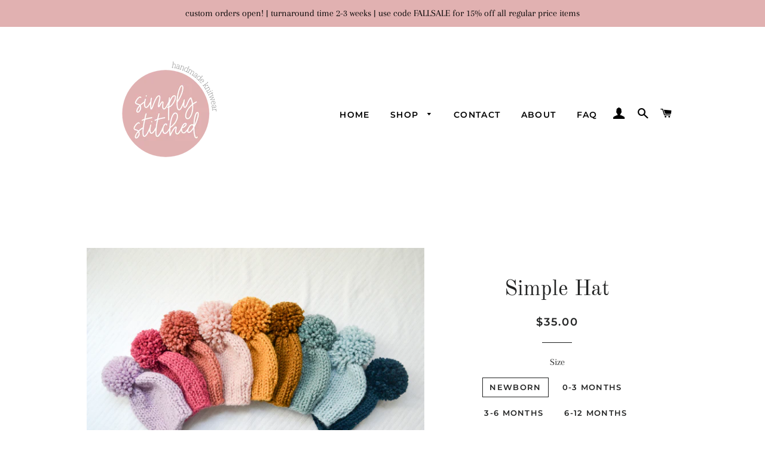

--- FILE ---
content_type: text/html; charset=utf-8
request_url: https://simplystitchedshop.com/products/simple-hat
body_size: 24110
content:
<!doctype html>
<html class="no-js" lang="en">
<head>

  <!-- Basic page needs ================================================== -->
  <meta charset="utf-8">
  <meta http-equiv="X-UA-Compatible" content="IE=edge,chrome=1">

  
    <link rel="shortcut icon" href="//simplystitchedshop.com/cdn/shop/files/66161-200_32x32.png?v=1613571332" type="image/png" />
  

  <!-- Title and description ================================================== -->
  <title>
  Simple Hat &ndash; Simply Stitched
  </title>

  
  <meta name="description" content="if you would like to add a monogram letter, please write the letter in the box. . • SIZING • make sure to check measurements before ordering. hats are stretchy but size up for a loose fit and size down for a snug fit. hat sizing/ head circumference: newborn: 12-13 inch head circumference0-3 months: 14-15 inch head circ">
  

  <!-- Helpers ================================================== -->
  <!-- /snippets/social-meta-tags.liquid -->




<meta property="og:site_name" content="Simply Stitched">
<meta property="og:url" content="https://simplystitchedshop.com/products/simple-hat">
<meta property="og:title" content="Simple Hat">
<meta property="og:type" content="product">
<meta property="og:description" content="if you would like to add a monogram letter, please write the letter in the box. . • SIZING • make sure to check measurements before ordering. hats are stretchy but size up for a loose fit and size down for a snug fit. hat sizing/ head circumference: newborn: 12-13 inch head circumference0-3 months: 14-15 inch head circ">

  <meta property="og:price:amount" content="35.00">
  <meta property="og:price:currency" content="USD">

<meta property="og:image" content="http://simplystitchedshop.com/cdn/shop/products/image_4cd92c7a-b444-460a-9ab5-cb943690e554_1200x1200.jpg?v=1629518080"><meta property="og:image" content="http://simplystitchedshop.com/cdn/shop/products/image_1200x1200.jpg?v=1629476676"><meta property="og:image" content="http://simplystitchedshop.com/cdn/shop/products/image_06d4d770-20f5-4ee5-b0d6-0c124e939dd8_1200x1200.jpg?v=1629518079">
<meta property="og:image:secure_url" content="https://simplystitchedshop.com/cdn/shop/products/image_4cd92c7a-b444-460a-9ab5-cb943690e554_1200x1200.jpg?v=1629518080"><meta property="og:image:secure_url" content="https://simplystitchedshop.com/cdn/shop/products/image_1200x1200.jpg?v=1629476676"><meta property="og:image:secure_url" content="https://simplystitchedshop.com/cdn/shop/products/image_06d4d770-20f5-4ee5-b0d6-0c124e939dd8_1200x1200.jpg?v=1629518079">


<meta name="twitter:card" content="summary_large_image">
<meta name="twitter:title" content="Simple Hat">
<meta name="twitter:description" content="if you would like to add a monogram letter, please write the letter in the box. . • SIZING • make sure to check measurements before ordering. hats are stretchy but size up for a loose fit and size down for a snug fit. hat sizing/ head circumference: newborn: 12-13 inch head circumference0-3 months: 14-15 inch head circ">

  <link rel="canonical" href="https://simplystitchedshop.com/products/simple-hat">
  <meta name="viewport" content="width=device-width,initial-scale=1,shrink-to-fit=no">
  <meta name="theme-color" content="#1c1d1d">

  <!-- CSS ================================================== -->
  <link href="//simplystitchedshop.com/cdn/shop/t/8/assets/timber.scss.css?v=103948330066969727661759259505" rel="stylesheet" type="text/css" media="all" />
  <link href="//simplystitchedshop.com/cdn/shop/t/8/assets/theme.scss.css?v=9405927215937637211759259504" rel="stylesheet" type="text/css" media="all" />

  <!-- Sections ================================================== -->
  <script>
    window.theme = window.theme || {};
    theme.strings = {
      zoomClose: "Close (Esc)",
      zoomPrev: "Previous (Left arrow key)",
      zoomNext: "Next (Right arrow key)",
      moneyFormat: "${{amount}}",
      addressError: "Error looking up that address",
      addressNoResults: "No results for that address",
      addressQueryLimit: "You have exceeded the Google API usage limit. Consider upgrading to a \u003ca href=\"https:\/\/developers.google.com\/maps\/premium\/usage-limits\"\u003ePremium Plan\u003c\/a\u003e.",
      authError: "There was a problem authenticating your Google Maps account.",
      cartEmpty: "Your cart is currently empty.",
      cartCookie: "Enable cookies to use the shopping cart",
      cartSavings: "You're saving [savings]"
    };
    theme.settings = {
      cartType: "drawer",
      gridType: "collage"
    };
  </script>

  <script src="//simplystitchedshop.com/cdn/shop/t/8/assets/jquery-2.2.3.min.js?v=58211863146907186831579723568" type="text/javascript"></script>

  <script src="//simplystitchedshop.com/cdn/shop/t/8/assets/lazysizes.min.js?v=155223123402716617051579723568" async="async"></script>

  <script src="//simplystitchedshop.com/cdn/shop/t/8/assets/theme.js?v=75399916554643047931579723579" defer="defer"></script>

  <!-- Header hook for plugins ================================================== -->
  <script>window.performance && window.performance.mark && window.performance.mark('shopify.content_for_header.start');</script><meta name="facebook-domain-verification" content="88tollbh6j6mi2btkjtl3wnxfkey1k">
<meta id="shopify-digital-wallet" name="shopify-digital-wallet" content="/23059529764/digital_wallets/dialog">
<meta name="shopify-checkout-api-token" content="13406ee949189476911706cd09543479">
<meta id="in-context-paypal-metadata" data-shop-id="23059529764" data-venmo-supported="false" data-environment="production" data-locale="en_US" data-paypal-v4="true" data-currency="USD">
<link rel="alternate" type="application/json+oembed" href="https://simplystitchedshop.com/products/simple-hat.oembed">
<script async="async" src="/checkouts/internal/preloads.js?locale=en-US"></script>
<link rel="preconnect" href="https://shop.app" crossorigin="anonymous">
<script async="async" src="https://shop.app/checkouts/internal/preloads.js?locale=en-US&shop_id=23059529764" crossorigin="anonymous"></script>
<script id="apple-pay-shop-capabilities" type="application/json">{"shopId":23059529764,"countryCode":"US","currencyCode":"USD","merchantCapabilities":["supports3DS"],"merchantId":"gid:\/\/shopify\/Shop\/23059529764","merchantName":"Simply Stitched","requiredBillingContactFields":["postalAddress","email"],"requiredShippingContactFields":["postalAddress","email"],"shippingType":"shipping","supportedNetworks":["visa","masterCard","amex","discover","elo","jcb"],"total":{"type":"pending","label":"Simply Stitched","amount":"1.00"},"shopifyPaymentsEnabled":true,"supportsSubscriptions":true}</script>
<script id="shopify-features" type="application/json">{"accessToken":"13406ee949189476911706cd09543479","betas":["rich-media-storefront-analytics"],"domain":"simplystitchedshop.com","predictiveSearch":true,"shopId":23059529764,"locale":"en"}</script>
<script>var Shopify = Shopify || {};
Shopify.shop = "simply-stitched-company.myshopify.com";
Shopify.locale = "en";
Shopify.currency = {"active":"USD","rate":"1.0"};
Shopify.country = "US";
Shopify.theme = {"name":"Brooklyn - New Design","id":80240345124,"schema_name":"Brooklyn","schema_version":"15.2.2","theme_store_id":730,"role":"main"};
Shopify.theme.handle = "null";
Shopify.theme.style = {"id":null,"handle":null};
Shopify.cdnHost = "simplystitchedshop.com/cdn";
Shopify.routes = Shopify.routes || {};
Shopify.routes.root = "/";</script>
<script type="module">!function(o){(o.Shopify=o.Shopify||{}).modules=!0}(window);</script>
<script>!function(o){function n(){var o=[];function n(){o.push(Array.prototype.slice.apply(arguments))}return n.q=o,n}var t=o.Shopify=o.Shopify||{};t.loadFeatures=n(),t.autoloadFeatures=n()}(window);</script>
<script>
  window.ShopifyPay = window.ShopifyPay || {};
  window.ShopifyPay.apiHost = "shop.app\/pay";
  window.ShopifyPay.redirectState = null;
</script>
<script id="shop-js-analytics" type="application/json">{"pageType":"product"}</script>
<script defer="defer" async type="module" src="//simplystitchedshop.com/cdn/shopifycloud/shop-js/modules/v2/client.init-shop-cart-sync_BT-GjEfc.en.esm.js"></script>
<script defer="defer" async type="module" src="//simplystitchedshop.com/cdn/shopifycloud/shop-js/modules/v2/chunk.common_D58fp_Oc.esm.js"></script>
<script defer="defer" async type="module" src="//simplystitchedshop.com/cdn/shopifycloud/shop-js/modules/v2/chunk.modal_xMitdFEc.esm.js"></script>
<script type="module">
  await import("//simplystitchedshop.com/cdn/shopifycloud/shop-js/modules/v2/client.init-shop-cart-sync_BT-GjEfc.en.esm.js");
await import("//simplystitchedshop.com/cdn/shopifycloud/shop-js/modules/v2/chunk.common_D58fp_Oc.esm.js");
await import("//simplystitchedshop.com/cdn/shopifycloud/shop-js/modules/v2/chunk.modal_xMitdFEc.esm.js");

  window.Shopify.SignInWithShop?.initShopCartSync?.({"fedCMEnabled":true,"windoidEnabled":true});

</script>
<script>
  window.Shopify = window.Shopify || {};
  if (!window.Shopify.featureAssets) window.Shopify.featureAssets = {};
  window.Shopify.featureAssets['shop-js'] = {"shop-cart-sync":["modules/v2/client.shop-cart-sync_DZOKe7Ll.en.esm.js","modules/v2/chunk.common_D58fp_Oc.esm.js","modules/v2/chunk.modal_xMitdFEc.esm.js"],"init-fed-cm":["modules/v2/client.init-fed-cm_B6oLuCjv.en.esm.js","modules/v2/chunk.common_D58fp_Oc.esm.js","modules/v2/chunk.modal_xMitdFEc.esm.js"],"shop-cash-offers":["modules/v2/client.shop-cash-offers_D2sdYoxE.en.esm.js","modules/v2/chunk.common_D58fp_Oc.esm.js","modules/v2/chunk.modal_xMitdFEc.esm.js"],"shop-login-button":["modules/v2/client.shop-login-button_QeVjl5Y3.en.esm.js","modules/v2/chunk.common_D58fp_Oc.esm.js","modules/v2/chunk.modal_xMitdFEc.esm.js"],"pay-button":["modules/v2/client.pay-button_DXTOsIq6.en.esm.js","modules/v2/chunk.common_D58fp_Oc.esm.js","modules/v2/chunk.modal_xMitdFEc.esm.js"],"shop-button":["modules/v2/client.shop-button_DQZHx9pm.en.esm.js","modules/v2/chunk.common_D58fp_Oc.esm.js","modules/v2/chunk.modal_xMitdFEc.esm.js"],"avatar":["modules/v2/client.avatar_BTnouDA3.en.esm.js"],"init-windoid":["modules/v2/client.init-windoid_CR1B-cfM.en.esm.js","modules/v2/chunk.common_D58fp_Oc.esm.js","modules/v2/chunk.modal_xMitdFEc.esm.js"],"init-shop-for-new-customer-accounts":["modules/v2/client.init-shop-for-new-customer-accounts_C_vY_xzh.en.esm.js","modules/v2/client.shop-login-button_QeVjl5Y3.en.esm.js","modules/v2/chunk.common_D58fp_Oc.esm.js","modules/v2/chunk.modal_xMitdFEc.esm.js"],"init-shop-email-lookup-coordinator":["modules/v2/client.init-shop-email-lookup-coordinator_BI7n9ZSv.en.esm.js","modules/v2/chunk.common_D58fp_Oc.esm.js","modules/v2/chunk.modal_xMitdFEc.esm.js"],"init-shop-cart-sync":["modules/v2/client.init-shop-cart-sync_BT-GjEfc.en.esm.js","modules/v2/chunk.common_D58fp_Oc.esm.js","modules/v2/chunk.modal_xMitdFEc.esm.js"],"shop-toast-manager":["modules/v2/client.shop-toast-manager_DiYdP3xc.en.esm.js","modules/v2/chunk.common_D58fp_Oc.esm.js","modules/v2/chunk.modal_xMitdFEc.esm.js"],"init-customer-accounts":["modules/v2/client.init-customer-accounts_D9ZNqS-Q.en.esm.js","modules/v2/client.shop-login-button_QeVjl5Y3.en.esm.js","modules/v2/chunk.common_D58fp_Oc.esm.js","modules/v2/chunk.modal_xMitdFEc.esm.js"],"init-customer-accounts-sign-up":["modules/v2/client.init-customer-accounts-sign-up_iGw4briv.en.esm.js","modules/v2/client.shop-login-button_QeVjl5Y3.en.esm.js","modules/v2/chunk.common_D58fp_Oc.esm.js","modules/v2/chunk.modal_xMitdFEc.esm.js"],"shop-follow-button":["modules/v2/client.shop-follow-button_CqMgW2wH.en.esm.js","modules/v2/chunk.common_D58fp_Oc.esm.js","modules/v2/chunk.modal_xMitdFEc.esm.js"],"checkout-modal":["modules/v2/client.checkout-modal_xHeaAweL.en.esm.js","modules/v2/chunk.common_D58fp_Oc.esm.js","modules/v2/chunk.modal_xMitdFEc.esm.js"],"shop-login":["modules/v2/client.shop-login_D91U-Q7h.en.esm.js","modules/v2/chunk.common_D58fp_Oc.esm.js","modules/v2/chunk.modal_xMitdFEc.esm.js"],"lead-capture":["modules/v2/client.lead-capture_BJmE1dJe.en.esm.js","modules/v2/chunk.common_D58fp_Oc.esm.js","modules/v2/chunk.modal_xMitdFEc.esm.js"],"payment-terms":["modules/v2/client.payment-terms_Ci9AEqFq.en.esm.js","modules/v2/chunk.common_D58fp_Oc.esm.js","modules/v2/chunk.modal_xMitdFEc.esm.js"]};
</script>
<script id="__st">var __st={"a":23059529764,"offset":-18000,"reqid":"51d59e72-de26-4fef-b780-f0e3fd2b8c39-1769052579","pageurl":"simplystitchedshop.com\/products\/simple-hat","u":"c4675d2bee3a","p":"product","rtyp":"product","rid":4345641926692};</script>
<script>window.ShopifyPaypalV4VisibilityTracking = true;</script>
<script id="captcha-bootstrap">!function(){'use strict';const t='contact',e='account',n='new_comment',o=[[t,t],['blogs',n],['comments',n],[t,'customer']],c=[[e,'customer_login'],[e,'guest_login'],[e,'recover_customer_password'],[e,'create_customer']],r=t=>t.map((([t,e])=>`form[action*='/${t}']:not([data-nocaptcha='true']) input[name='form_type'][value='${e}']`)).join(','),a=t=>()=>t?[...document.querySelectorAll(t)].map((t=>t.form)):[];function s(){const t=[...o],e=r(t);return a(e)}const i='password',u='form_key',d=['recaptcha-v3-token','g-recaptcha-response','h-captcha-response',i],f=()=>{try{return window.sessionStorage}catch{return}},m='__shopify_v',_=t=>t.elements[u];function p(t,e,n=!1){try{const o=window.sessionStorage,c=JSON.parse(o.getItem(e)),{data:r}=function(t){const{data:e,action:n}=t;return t[m]||n?{data:e,action:n}:{data:t,action:n}}(c);for(const[e,n]of Object.entries(r))t.elements[e]&&(t.elements[e].value=n);n&&o.removeItem(e)}catch(o){console.error('form repopulation failed',{error:o})}}const l='form_type',E='cptcha';function T(t){t.dataset[E]=!0}const w=window,h=w.document,L='Shopify',v='ce_forms',y='captcha';let A=!1;((t,e)=>{const n=(g='f06e6c50-85a8-45c8-87d0-21a2b65856fe',I='https://cdn.shopify.com/shopifycloud/storefront-forms-hcaptcha/ce_storefront_forms_captcha_hcaptcha.v1.5.2.iife.js',D={infoText:'Protected by hCaptcha',privacyText:'Privacy',termsText:'Terms'},(t,e,n)=>{const o=w[L][v],c=o.bindForm;if(c)return c(t,g,e,D).then(n);var r;o.q.push([[t,g,e,D],n]),r=I,A||(h.body.append(Object.assign(h.createElement('script'),{id:'captcha-provider',async:!0,src:r})),A=!0)});var g,I,D;w[L]=w[L]||{},w[L][v]=w[L][v]||{},w[L][v].q=[],w[L][y]=w[L][y]||{},w[L][y].protect=function(t,e){n(t,void 0,e),T(t)},Object.freeze(w[L][y]),function(t,e,n,w,h,L){const[v,y,A,g]=function(t,e,n){const i=e?o:[],u=t?c:[],d=[...i,...u],f=r(d),m=r(i),_=r(d.filter((([t,e])=>n.includes(e))));return[a(f),a(m),a(_),s()]}(w,h,L),I=t=>{const e=t.target;return e instanceof HTMLFormElement?e:e&&e.form},D=t=>v().includes(t);t.addEventListener('submit',(t=>{const e=I(t);if(!e)return;const n=D(e)&&!e.dataset.hcaptchaBound&&!e.dataset.recaptchaBound,o=_(e),c=g().includes(e)&&(!o||!o.value);(n||c)&&t.preventDefault(),c&&!n&&(function(t){try{if(!f())return;!function(t){const e=f();if(!e)return;const n=_(t);if(!n)return;const o=n.value;o&&e.removeItem(o)}(t);const e=Array.from(Array(32),(()=>Math.random().toString(36)[2])).join('');!function(t,e){_(t)||t.append(Object.assign(document.createElement('input'),{type:'hidden',name:u})),t.elements[u].value=e}(t,e),function(t,e){const n=f();if(!n)return;const o=[...t.querySelectorAll(`input[type='${i}']`)].map((({name:t})=>t)),c=[...d,...o],r={};for(const[a,s]of new FormData(t).entries())c.includes(a)||(r[a]=s);n.setItem(e,JSON.stringify({[m]:1,action:t.action,data:r}))}(t,e)}catch(e){console.error('failed to persist form',e)}}(e),e.submit())}));const S=(t,e)=>{t&&!t.dataset[E]&&(n(t,e.some((e=>e===t))),T(t))};for(const o of['focusin','change'])t.addEventListener(o,(t=>{const e=I(t);D(e)&&S(e,y())}));const B=e.get('form_key'),M=e.get(l),P=B&&M;t.addEventListener('DOMContentLoaded',(()=>{const t=y();if(P)for(const e of t)e.elements[l].value===M&&p(e,B);[...new Set([...A(),...v().filter((t=>'true'===t.dataset.shopifyCaptcha))])].forEach((e=>S(e,t)))}))}(h,new URLSearchParams(w.location.search),n,t,e,['guest_login'])})(!0,!0)}();</script>
<script integrity="sha256-4kQ18oKyAcykRKYeNunJcIwy7WH5gtpwJnB7kiuLZ1E=" data-source-attribution="shopify.loadfeatures" defer="defer" src="//simplystitchedshop.com/cdn/shopifycloud/storefront/assets/storefront/load_feature-a0a9edcb.js" crossorigin="anonymous"></script>
<script crossorigin="anonymous" defer="defer" src="//simplystitchedshop.com/cdn/shopifycloud/storefront/assets/shopify_pay/storefront-65b4c6d7.js?v=20250812"></script>
<script data-source-attribution="shopify.dynamic_checkout.dynamic.init">var Shopify=Shopify||{};Shopify.PaymentButton=Shopify.PaymentButton||{isStorefrontPortableWallets:!0,init:function(){window.Shopify.PaymentButton.init=function(){};var t=document.createElement("script");t.src="https://simplystitchedshop.com/cdn/shopifycloud/portable-wallets/latest/portable-wallets.en.js",t.type="module",document.head.appendChild(t)}};
</script>
<script data-source-attribution="shopify.dynamic_checkout.buyer_consent">
  function portableWalletsHideBuyerConsent(e){var t=document.getElementById("shopify-buyer-consent"),n=document.getElementById("shopify-subscription-policy-button");t&&n&&(t.classList.add("hidden"),t.setAttribute("aria-hidden","true"),n.removeEventListener("click",e))}function portableWalletsShowBuyerConsent(e){var t=document.getElementById("shopify-buyer-consent"),n=document.getElementById("shopify-subscription-policy-button");t&&n&&(t.classList.remove("hidden"),t.removeAttribute("aria-hidden"),n.addEventListener("click",e))}window.Shopify?.PaymentButton&&(window.Shopify.PaymentButton.hideBuyerConsent=portableWalletsHideBuyerConsent,window.Shopify.PaymentButton.showBuyerConsent=portableWalletsShowBuyerConsent);
</script>
<script>
  function portableWalletsCleanup(e){e&&e.src&&console.error("Failed to load portable wallets script "+e.src);var t=document.querySelectorAll("shopify-accelerated-checkout .shopify-payment-button__skeleton, shopify-accelerated-checkout-cart .wallet-cart-button__skeleton"),e=document.getElementById("shopify-buyer-consent");for(let e=0;e<t.length;e++)t[e].remove();e&&e.remove()}function portableWalletsNotLoadedAsModule(e){e instanceof ErrorEvent&&"string"==typeof e.message&&e.message.includes("import.meta")&&"string"==typeof e.filename&&e.filename.includes("portable-wallets")&&(window.removeEventListener("error",portableWalletsNotLoadedAsModule),window.Shopify.PaymentButton.failedToLoad=e,"loading"===document.readyState?document.addEventListener("DOMContentLoaded",window.Shopify.PaymentButton.init):window.Shopify.PaymentButton.init())}window.addEventListener("error",portableWalletsNotLoadedAsModule);
</script>

<script type="module" src="https://simplystitchedshop.com/cdn/shopifycloud/portable-wallets/latest/portable-wallets.en.js" onError="portableWalletsCleanup(this)" crossorigin="anonymous"></script>
<script nomodule>
  document.addEventListener("DOMContentLoaded", portableWalletsCleanup);
</script>

<link id="shopify-accelerated-checkout-styles" rel="stylesheet" media="screen" href="https://simplystitchedshop.com/cdn/shopifycloud/portable-wallets/latest/accelerated-checkout-backwards-compat.css" crossorigin="anonymous">
<style id="shopify-accelerated-checkout-cart">
        #shopify-buyer-consent {
  margin-top: 1em;
  display: inline-block;
  width: 100%;
}

#shopify-buyer-consent.hidden {
  display: none;
}

#shopify-subscription-policy-button {
  background: none;
  border: none;
  padding: 0;
  text-decoration: underline;
  font-size: inherit;
  cursor: pointer;
}

#shopify-subscription-policy-button::before {
  box-shadow: none;
}

      </style>

<script>window.performance && window.performance.mark && window.performance.mark('shopify.content_for_header.end');</script>

  <script src="//simplystitchedshop.com/cdn/shop/t/8/assets/modernizr.min.js?v=21391054748206432451579723569" type="text/javascript"></script>

  
  

<link href="https://monorail-edge.shopifysvc.com" rel="dns-prefetch">
<script>(function(){if ("sendBeacon" in navigator && "performance" in window) {try {var session_token_from_headers = performance.getEntriesByType('navigation')[0].serverTiming.find(x => x.name == '_s').description;} catch {var session_token_from_headers = undefined;}var session_cookie_matches = document.cookie.match(/_shopify_s=([^;]*)/);var session_token_from_cookie = session_cookie_matches && session_cookie_matches.length === 2 ? session_cookie_matches[1] : "";var session_token = session_token_from_headers || session_token_from_cookie || "";function handle_abandonment_event(e) {var entries = performance.getEntries().filter(function(entry) {return /monorail-edge.shopifysvc.com/.test(entry.name);});if (!window.abandonment_tracked && entries.length === 0) {window.abandonment_tracked = true;var currentMs = Date.now();var navigation_start = performance.timing.navigationStart;var payload = {shop_id: 23059529764,url: window.location.href,navigation_start,duration: currentMs - navigation_start,session_token,page_type: "product"};window.navigator.sendBeacon("https://monorail-edge.shopifysvc.com/v1/produce", JSON.stringify({schema_id: "online_store_buyer_site_abandonment/1.1",payload: payload,metadata: {event_created_at_ms: currentMs,event_sent_at_ms: currentMs}}));}}window.addEventListener('pagehide', handle_abandonment_event);}}());</script>
<script id="web-pixels-manager-setup">(function e(e,d,r,n,o){if(void 0===o&&(o={}),!Boolean(null===(a=null===(i=window.Shopify)||void 0===i?void 0:i.analytics)||void 0===a?void 0:a.replayQueue)){var i,a;window.Shopify=window.Shopify||{};var t=window.Shopify;t.analytics=t.analytics||{};var s=t.analytics;s.replayQueue=[],s.publish=function(e,d,r){return s.replayQueue.push([e,d,r]),!0};try{self.performance.mark("wpm:start")}catch(e){}var l=function(){var e={modern:/Edge?\/(1{2}[4-9]|1[2-9]\d|[2-9]\d{2}|\d{4,})\.\d+(\.\d+|)|Firefox\/(1{2}[4-9]|1[2-9]\d|[2-9]\d{2}|\d{4,})\.\d+(\.\d+|)|Chrom(ium|e)\/(9{2}|\d{3,})\.\d+(\.\d+|)|(Maci|X1{2}).+ Version\/(15\.\d+|(1[6-9]|[2-9]\d|\d{3,})\.\d+)([,.]\d+|)( \(\w+\)|)( Mobile\/\w+|) Safari\/|Chrome.+OPR\/(9{2}|\d{3,})\.\d+\.\d+|(CPU[ +]OS|iPhone[ +]OS|CPU[ +]iPhone|CPU IPhone OS|CPU iPad OS)[ +]+(15[._]\d+|(1[6-9]|[2-9]\d|\d{3,})[._]\d+)([._]\d+|)|Android:?[ /-](13[3-9]|1[4-9]\d|[2-9]\d{2}|\d{4,})(\.\d+|)(\.\d+|)|Android.+Firefox\/(13[5-9]|1[4-9]\d|[2-9]\d{2}|\d{4,})\.\d+(\.\d+|)|Android.+Chrom(ium|e)\/(13[3-9]|1[4-9]\d|[2-9]\d{2}|\d{4,})\.\d+(\.\d+|)|SamsungBrowser\/([2-9]\d|\d{3,})\.\d+/,legacy:/Edge?\/(1[6-9]|[2-9]\d|\d{3,})\.\d+(\.\d+|)|Firefox\/(5[4-9]|[6-9]\d|\d{3,})\.\d+(\.\d+|)|Chrom(ium|e)\/(5[1-9]|[6-9]\d|\d{3,})\.\d+(\.\d+|)([\d.]+$|.*Safari\/(?![\d.]+ Edge\/[\d.]+$))|(Maci|X1{2}).+ Version\/(10\.\d+|(1[1-9]|[2-9]\d|\d{3,})\.\d+)([,.]\d+|)( \(\w+\)|)( Mobile\/\w+|) Safari\/|Chrome.+OPR\/(3[89]|[4-9]\d|\d{3,})\.\d+\.\d+|(CPU[ +]OS|iPhone[ +]OS|CPU[ +]iPhone|CPU IPhone OS|CPU iPad OS)[ +]+(10[._]\d+|(1[1-9]|[2-9]\d|\d{3,})[._]\d+)([._]\d+|)|Android:?[ /-](13[3-9]|1[4-9]\d|[2-9]\d{2}|\d{4,})(\.\d+|)(\.\d+|)|Mobile Safari.+OPR\/([89]\d|\d{3,})\.\d+\.\d+|Android.+Firefox\/(13[5-9]|1[4-9]\d|[2-9]\d{2}|\d{4,})\.\d+(\.\d+|)|Android.+Chrom(ium|e)\/(13[3-9]|1[4-9]\d|[2-9]\d{2}|\d{4,})\.\d+(\.\d+|)|Android.+(UC? ?Browser|UCWEB|U3)[ /]?(15\.([5-9]|\d{2,})|(1[6-9]|[2-9]\d|\d{3,})\.\d+)\.\d+|SamsungBrowser\/(5\.\d+|([6-9]|\d{2,})\.\d+)|Android.+MQ{2}Browser\/(14(\.(9|\d{2,})|)|(1[5-9]|[2-9]\d|\d{3,})(\.\d+|))(\.\d+|)|K[Aa][Ii]OS\/(3\.\d+|([4-9]|\d{2,})\.\d+)(\.\d+|)/},d=e.modern,r=e.legacy,n=navigator.userAgent;return n.match(d)?"modern":n.match(r)?"legacy":"unknown"}(),u="modern"===l?"modern":"legacy",c=(null!=n?n:{modern:"",legacy:""})[u],f=function(e){return[e.baseUrl,"/wpm","/b",e.hashVersion,"modern"===e.buildTarget?"m":"l",".js"].join("")}({baseUrl:d,hashVersion:r,buildTarget:u}),m=function(e){var d=e.version,r=e.bundleTarget,n=e.surface,o=e.pageUrl,i=e.monorailEndpoint;return{emit:function(e){var a=e.status,t=e.errorMsg,s=(new Date).getTime(),l=JSON.stringify({metadata:{event_sent_at_ms:s},events:[{schema_id:"web_pixels_manager_load/3.1",payload:{version:d,bundle_target:r,page_url:o,status:a,surface:n,error_msg:t},metadata:{event_created_at_ms:s}}]});if(!i)return console&&console.warn&&console.warn("[Web Pixels Manager] No Monorail endpoint provided, skipping logging."),!1;try{return self.navigator.sendBeacon.bind(self.navigator)(i,l)}catch(e){}var u=new XMLHttpRequest;try{return u.open("POST",i,!0),u.setRequestHeader("Content-Type","text/plain"),u.send(l),!0}catch(e){return console&&console.warn&&console.warn("[Web Pixels Manager] Got an unhandled error while logging to Monorail."),!1}}}}({version:r,bundleTarget:l,surface:e.surface,pageUrl:self.location.href,monorailEndpoint:e.monorailEndpoint});try{o.browserTarget=l,function(e){var d=e.src,r=e.async,n=void 0===r||r,o=e.onload,i=e.onerror,a=e.sri,t=e.scriptDataAttributes,s=void 0===t?{}:t,l=document.createElement("script"),u=document.querySelector("head"),c=document.querySelector("body");if(l.async=n,l.src=d,a&&(l.integrity=a,l.crossOrigin="anonymous"),s)for(var f in s)if(Object.prototype.hasOwnProperty.call(s,f))try{l.dataset[f]=s[f]}catch(e){}if(o&&l.addEventListener("load",o),i&&l.addEventListener("error",i),u)u.appendChild(l);else{if(!c)throw new Error("Did not find a head or body element to append the script");c.appendChild(l)}}({src:f,async:!0,onload:function(){if(!function(){var e,d;return Boolean(null===(d=null===(e=window.Shopify)||void 0===e?void 0:e.analytics)||void 0===d?void 0:d.initialized)}()){var d=window.webPixelsManager.init(e)||void 0;if(d){var r=window.Shopify.analytics;r.replayQueue.forEach((function(e){var r=e[0],n=e[1],o=e[2];d.publishCustomEvent(r,n,o)})),r.replayQueue=[],r.publish=d.publishCustomEvent,r.visitor=d.visitor,r.initialized=!0}}},onerror:function(){return m.emit({status:"failed",errorMsg:"".concat(f," has failed to load")})},sri:function(e){var d=/^sha384-[A-Za-z0-9+/=]+$/;return"string"==typeof e&&d.test(e)}(c)?c:"",scriptDataAttributes:o}),m.emit({status:"loading"})}catch(e){m.emit({status:"failed",errorMsg:(null==e?void 0:e.message)||"Unknown error"})}}})({shopId: 23059529764,storefrontBaseUrl: "https://simplystitchedshop.com",extensionsBaseUrl: "https://extensions.shopifycdn.com/cdn/shopifycloud/web-pixels-manager",monorailEndpoint: "https://monorail-edge.shopifysvc.com/unstable/produce_batch",surface: "storefront-renderer",enabledBetaFlags: ["2dca8a86"],webPixelsConfigList: [{"id":"shopify-app-pixel","configuration":"{}","eventPayloadVersion":"v1","runtimeContext":"STRICT","scriptVersion":"0450","apiClientId":"shopify-pixel","type":"APP","privacyPurposes":["ANALYTICS","MARKETING"]},{"id":"shopify-custom-pixel","eventPayloadVersion":"v1","runtimeContext":"LAX","scriptVersion":"0450","apiClientId":"shopify-pixel","type":"CUSTOM","privacyPurposes":["ANALYTICS","MARKETING"]}],isMerchantRequest: false,initData: {"shop":{"name":"Simply Stitched","paymentSettings":{"currencyCode":"USD"},"myshopifyDomain":"simply-stitched-company.myshopify.com","countryCode":"US","storefrontUrl":"https:\/\/simplystitchedshop.com"},"customer":null,"cart":null,"checkout":null,"productVariants":[{"price":{"amount":35.0,"currencyCode":"USD"},"product":{"title":"Simple Hat","vendor":"Simply Stitched Shop","id":"4345641926692","untranslatedTitle":"Simple Hat","url":"\/products\/simple-hat","type":""},"id":"31597411434532","image":{"src":"\/\/simplystitchedshop.com\/cdn\/shop\/products\/image_4cd92c7a-b444-460a-9ab5-cb943690e554.jpg?v=1629518080"},"sku":"","title":"Newborn","untranslatedTitle":"Newborn"},{"price":{"amount":35.0,"currencyCode":"USD"},"product":{"title":"Simple Hat","vendor":"Simply Stitched Shop","id":"4345641926692","untranslatedTitle":"Simple Hat","url":"\/products\/simple-hat","type":""},"id":"31597411467300","image":{"src":"\/\/simplystitchedshop.com\/cdn\/shop\/products\/image_4cd92c7a-b444-460a-9ab5-cb943690e554.jpg?v=1629518080"},"sku":"","title":"0-3 Months","untranslatedTitle":"0-3 Months"},{"price":{"amount":35.0,"currencyCode":"USD"},"product":{"title":"Simple Hat","vendor":"Simply Stitched Shop","id":"4345641926692","untranslatedTitle":"Simple Hat","url":"\/products\/simple-hat","type":""},"id":"31597411500068","image":{"src":"\/\/simplystitchedshop.com\/cdn\/shop\/products\/image_4cd92c7a-b444-460a-9ab5-cb943690e554.jpg?v=1629518080"},"sku":"","title":"3-6 Months","untranslatedTitle":"3-6 Months"},{"price":{"amount":35.0,"currencyCode":"USD"},"product":{"title":"Simple Hat","vendor":"Simply Stitched Shop","id":"4345641926692","untranslatedTitle":"Simple Hat","url":"\/products\/simple-hat","type":""},"id":"31597411532836","image":{"src":"\/\/simplystitchedshop.com\/cdn\/shop\/products\/image_4cd92c7a-b444-460a-9ab5-cb943690e554.jpg?v=1629518080"},"sku":"","title":"6-12 Months","untranslatedTitle":"6-12 Months"},{"price":{"amount":40.0,"currencyCode":"USD"},"product":{"title":"Simple Hat","vendor":"Simply Stitched Shop","id":"4345641926692","untranslatedTitle":"Simple Hat","url":"\/products\/simple-hat","type":""},"id":"31597411565604","image":{"src":"\/\/simplystitchedshop.com\/cdn\/shop\/products\/image_4cd92c7a-b444-460a-9ab5-cb943690e554.jpg?v=1629518080"},"sku":"","title":"Toddler","untranslatedTitle":"Toddler"},{"price":{"amount":40.0,"currencyCode":"USD"},"product":{"title":"Simple Hat","vendor":"Simply Stitched Shop","id":"4345641926692","untranslatedTitle":"Simple Hat","url":"\/products\/simple-hat","type":""},"id":"31597411598372","image":{"src":"\/\/simplystitchedshop.com\/cdn\/shop\/products\/image_4cd92c7a-b444-460a-9ab5-cb943690e554.jpg?v=1629518080"},"sku":"","title":"Child","untranslatedTitle":"Child"},{"price":{"amount":45.0,"currencyCode":"USD"},"product":{"title":"Simple Hat","vendor":"Simply Stitched Shop","id":"4345641926692","untranslatedTitle":"Simple Hat","url":"\/products\/simple-hat","type":""},"id":"31597411631140","image":{"src":"\/\/simplystitchedshop.com\/cdn\/shop\/products\/image_4cd92c7a-b444-460a-9ab5-cb943690e554.jpg?v=1629518080"},"sku":"","title":"Adult","untranslatedTitle":"Adult"},{"price":{"amount":45.0,"currencyCode":"USD"},"product":{"title":"Simple Hat","vendor":"Simply Stitched Shop","id":"4345641926692","untranslatedTitle":"Simple Hat","url":"\/products\/simple-hat","type":""},"id":"31597411663908","image":{"src":"\/\/simplystitchedshop.com\/cdn\/shop\/products\/image_4cd92c7a-b444-460a-9ab5-cb943690e554.jpg?v=1629518080"},"sku":"","title":"Adult Large","untranslatedTitle":"Adult Large"}],"purchasingCompany":null},},"https://simplystitchedshop.com/cdn","fcfee988w5aeb613cpc8e4bc33m6693e112",{"modern":"","legacy":""},{"shopId":"23059529764","storefrontBaseUrl":"https:\/\/simplystitchedshop.com","extensionBaseUrl":"https:\/\/extensions.shopifycdn.com\/cdn\/shopifycloud\/web-pixels-manager","surface":"storefront-renderer","enabledBetaFlags":"[\"2dca8a86\"]","isMerchantRequest":"false","hashVersion":"fcfee988w5aeb613cpc8e4bc33m6693e112","publish":"custom","events":"[[\"page_viewed\",{}],[\"product_viewed\",{\"productVariant\":{\"price\":{\"amount\":35.0,\"currencyCode\":\"USD\"},\"product\":{\"title\":\"Simple Hat\",\"vendor\":\"Simply Stitched Shop\",\"id\":\"4345641926692\",\"untranslatedTitle\":\"Simple Hat\",\"url\":\"\/products\/simple-hat\",\"type\":\"\"},\"id\":\"31597411434532\",\"image\":{\"src\":\"\/\/simplystitchedshop.com\/cdn\/shop\/products\/image_4cd92c7a-b444-460a-9ab5-cb943690e554.jpg?v=1629518080\"},\"sku\":\"\",\"title\":\"Newborn\",\"untranslatedTitle\":\"Newborn\"}}]]"});</script><script>
  window.ShopifyAnalytics = window.ShopifyAnalytics || {};
  window.ShopifyAnalytics.meta = window.ShopifyAnalytics.meta || {};
  window.ShopifyAnalytics.meta.currency = 'USD';
  var meta = {"product":{"id":4345641926692,"gid":"gid:\/\/shopify\/Product\/4345641926692","vendor":"Simply Stitched Shop","type":"","handle":"simple-hat","variants":[{"id":31597411434532,"price":3500,"name":"Simple Hat - Newborn","public_title":"Newborn","sku":""},{"id":31597411467300,"price":3500,"name":"Simple Hat - 0-3 Months","public_title":"0-3 Months","sku":""},{"id":31597411500068,"price":3500,"name":"Simple Hat - 3-6 Months","public_title":"3-6 Months","sku":""},{"id":31597411532836,"price":3500,"name":"Simple Hat - 6-12 Months","public_title":"6-12 Months","sku":""},{"id":31597411565604,"price":4000,"name":"Simple Hat - Toddler","public_title":"Toddler","sku":""},{"id":31597411598372,"price":4000,"name":"Simple Hat - Child","public_title":"Child","sku":""},{"id":31597411631140,"price":4500,"name":"Simple Hat - Adult","public_title":"Adult","sku":""},{"id":31597411663908,"price":4500,"name":"Simple Hat - Adult Large","public_title":"Adult Large","sku":""}],"remote":false},"page":{"pageType":"product","resourceType":"product","resourceId":4345641926692,"requestId":"51d59e72-de26-4fef-b780-f0e3fd2b8c39-1769052579"}};
  for (var attr in meta) {
    window.ShopifyAnalytics.meta[attr] = meta[attr];
  }
</script>
<script class="analytics">
  (function () {
    var customDocumentWrite = function(content) {
      var jquery = null;

      if (window.jQuery) {
        jquery = window.jQuery;
      } else if (window.Checkout && window.Checkout.$) {
        jquery = window.Checkout.$;
      }

      if (jquery) {
        jquery('body').append(content);
      }
    };

    var hasLoggedConversion = function(token) {
      if (token) {
        return document.cookie.indexOf('loggedConversion=' + token) !== -1;
      }
      return false;
    }

    var setCookieIfConversion = function(token) {
      if (token) {
        var twoMonthsFromNow = new Date(Date.now());
        twoMonthsFromNow.setMonth(twoMonthsFromNow.getMonth() + 2);

        document.cookie = 'loggedConversion=' + token + '; expires=' + twoMonthsFromNow;
      }
    }

    var trekkie = window.ShopifyAnalytics.lib = window.trekkie = window.trekkie || [];
    if (trekkie.integrations) {
      return;
    }
    trekkie.methods = [
      'identify',
      'page',
      'ready',
      'track',
      'trackForm',
      'trackLink'
    ];
    trekkie.factory = function(method) {
      return function() {
        var args = Array.prototype.slice.call(arguments);
        args.unshift(method);
        trekkie.push(args);
        return trekkie;
      };
    };
    for (var i = 0; i < trekkie.methods.length; i++) {
      var key = trekkie.methods[i];
      trekkie[key] = trekkie.factory(key);
    }
    trekkie.load = function(config) {
      trekkie.config = config || {};
      trekkie.config.initialDocumentCookie = document.cookie;
      var first = document.getElementsByTagName('script')[0];
      var script = document.createElement('script');
      script.type = 'text/javascript';
      script.onerror = function(e) {
        var scriptFallback = document.createElement('script');
        scriptFallback.type = 'text/javascript';
        scriptFallback.onerror = function(error) {
                var Monorail = {
      produce: function produce(monorailDomain, schemaId, payload) {
        var currentMs = new Date().getTime();
        var event = {
          schema_id: schemaId,
          payload: payload,
          metadata: {
            event_created_at_ms: currentMs,
            event_sent_at_ms: currentMs
          }
        };
        return Monorail.sendRequest("https://" + monorailDomain + "/v1/produce", JSON.stringify(event));
      },
      sendRequest: function sendRequest(endpointUrl, payload) {
        // Try the sendBeacon API
        if (window && window.navigator && typeof window.navigator.sendBeacon === 'function' && typeof window.Blob === 'function' && !Monorail.isIos12()) {
          var blobData = new window.Blob([payload], {
            type: 'text/plain'
          });

          if (window.navigator.sendBeacon(endpointUrl, blobData)) {
            return true;
          } // sendBeacon was not successful

        } // XHR beacon

        var xhr = new XMLHttpRequest();

        try {
          xhr.open('POST', endpointUrl);
          xhr.setRequestHeader('Content-Type', 'text/plain');
          xhr.send(payload);
        } catch (e) {
          console.log(e);
        }

        return false;
      },
      isIos12: function isIos12() {
        return window.navigator.userAgent.lastIndexOf('iPhone; CPU iPhone OS 12_') !== -1 || window.navigator.userAgent.lastIndexOf('iPad; CPU OS 12_') !== -1;
      }
    };
    Monorail.produce('monorail-edge.shopifysvc.com',
      'trekkie_storefront_load_errors/1.1',
      {shop_id: 23059529764,
      theme_id: 80240345124,
      app_name: "storefront",
      context_url: window.location.href,
      source_url: "//simplystitchedshop.com/cdn/s/trekkie.storefront.1bbfab421998800ff09850b62e84b8915387986d.min.js"});

        };
        scriptFallback.async = true;
        scriptFallback.src = '//simplystitchedshop.com/cdn/s/trekkie.storefront.1bbfab421998800ff09850b62e84b8915387986d.min.js';
        first.parentNode.insertBefore(scriptFallback, first);
      };
      script.async = true;
      script.src = '//simplystitchedshop.com/cdn/s/trekkie.storefront.1bbfab421998800ff09850b62e84b8915387986d.min.js';
      first.parentNode.insertBefore(script, first);
    };
    trekkie.load(
      {"Trekkie":{"appName":"storefront","development":false,"defaultAttributes":{"shopId":23059529764,"isMerchantRequest":null,"themeId":80240345124,"themeCityHash":"14552388691180415882","contentLanguage":"en","currency":"USD","eventMetadataId":"60bbc1c0-c85b-4acb-b8de-422592ecd2b3"},"isServerSideCookieWritingEnabled":true,"monorailRegion":"shop_domain","enabledBetaFlags":["65f19447"]},"Session Attribution":{},"S2S":{"facebookCapiEnabled":false,"source":"trekkie-storefront-renderer","apiClientId":580111}}
    );

    var loaded = false;
    trekkie.ready(function() {
      if (loaded) return;
      loaded = true;

      window.ShopifyAnalytics.lib = window.trekkie;

      var originalDocumentWrite = document.write;
      document.write = customDocumentWrite;
      try { window.ShopifyAnalytics.merchantGoogleAnalytics.call(this); } catch(error) {};
      document.write = originalDocumentWrite;

      window.ShopifyAnalytics.lib.page(null,{"pageType":"product","resourceType":"product","resourceId":4345641926692,"requestId":"51d59e72-de26-4fef-b780-f0e3fd2b8c39-1769052579","shopifyEmitted":true});

      var match = window.location.pathname.match(/checkouts\/(.+)\/(thank_you|post_purchase)/)
      var token = match? match[1]: undefined;
      if (!hasLoggedConversion(token)) {
        setCookieIfConversion(token);
        window.ShopifyAnalytics.lib.track("Viewed Product",{"currency":"USD","variantId":31597411434532,"productId":4345641926692,"productGid":"gid:\/\/shopify\/Product\/4345641926692","name":"Simple Hat - Newborn","price":"35.00","sku":"","brand":"Simply Stitched Shop","variant":"Newborn","category":"","nonInteraction":true,"remote":false},undefined,undefined,{"shopifyEmitted":true});
      window.ShopifyAnalytics.lib.track("monorail:\/\/trekkie_storefront_viewed_product\/1.1",{"currency":"USD","variantId":31597411434532,"productId":4345641926692,"productGid":"gid:\/\/shopify\/Product\/4345641926692","name":"Simple Hat - Newborn","price":"35.00","sku":"","brand":"Simply Stitched Shop","variant":"Newborn","category":"","nonInteraction":true,"remote":false,"referer":"https:\/\/simplystitchedshop.com\/products\/simple-hat"});
      }
    });


        var eventsListenerScript = document.createElement('script');
        eventsListenerScript.async = true;
        eventsListenerScript.src = "//simplystitchedshop.com/cdn/shopifycloud/storefront/assets/shop_events_listener-3da45d37.js";
        document.getElementsByTagName('head')[0].appendChild(eventsListenerScript);

})();</script>
<script
  defer
  src="https://simplystitchedshop.com/cdn/shopifycloud/perf-kit/shopify-perf-kit-3.0.4.min.js"
  data-application="storefront-renderer"
  data-shop-id="23059529764"
  data-render-region="gcp-us-central1"
  data-page-type="product"
  data-theme-instance-id="80240345124"
  data-theme-name="Brooklyn"
  data-theme-version="15.2.2"
  data-monorail-region="shop_domain"
  data-resource-timing-sampling-rate="10"
  data-shs="true"
  data-shs-beacon="true"
  data-shs-export-with-fetch="true"
  data-shs-logs-sample-rate="1"
  data-shs-beacon-endpoint="https://simplystitchedshop.com/api/collect"
></script>
</head>


<body id="simple-hat" class="template-product">

  <div id="shopify-section-header" class="shopify-section"><style data-shopify>.header-wrapper .site-nav__link,
  .header-wrapper .site-header__logo a,
  .header-wrapper .site-nav__dropdown-link,
  .header-wrapper .site-nav--has-dropdown > a.nav-focus,
  .header-wrapper .site-nav--has-dropdown.nav-hover > a,
  .header-wrapper .site-nav--has-dropdown:hover > a {
    color: #000000;
  }

  .header-wrapper .site-header__logo a:hover,
  .header-wrapper .site-header__logo a:focus,
  .header-wrapper .site-nav__link:hover,
  .header-wrapper .site-nav__link:focus,
  .header-wrapper .site-nav--has-dropdown a:hover,
  .header-wrapper .site-nav--has-dropdown > a.nav-focus:hover,
  .header-wrapper .site-nav--has-dropdown > a.nav-focus:focus,
  .header-wrapper .site-nav--has-dropdown .site-nav__link:hover,
  .header-wrapper .site-nav--has-dropdown .site-nav__link:focus,
  .header-wrapper .site-nav--has-dropdown.nav-hover > a:hover,
  .header-wrapper .site-nav__dropdown a:focus {
    color: rgba(0, 0, 0, 0.75);
  }

  .header-wrapper .burger-icon,
  .header-wrapper .site-nav--has-dropdown:hover > a:before,
  .header-wrapper .site-nav--has-dropdown > a.nav-focus:before,
  .header-wrapper .site-nav--has-dropdown.nav-hover > a:before {
    background: #000000;
  }

  .header-wrapper .site-nav__link:hover .burger-icon {
    background: rgba(0, 0, 0, 0.75);
  }

  .site-header__logo img {
    max-width: 260px;
  }

  @media screen and (max-width: 768px) {
    .site-header__logo img {
      max-width: 100%;
    }
  }</style><div data-section-id="header" data-section-type="header-section" data-template="product">
  <div id="NavDrawer" class="drawer drawer--left">
      <div class="drawer__inner drawer-left__inner">

    

    <ul class="mobile-nav">
      
        

          <li class="mobile-nav__item">
            <a
              href="/"
              class="mobile-nav__link"
              >
                Home
            </a>
          </li>

        
      
        
          <li class="mobile-nav__item">
            <div class="mobile-nav__has-sublist">
              <a
                href="/"
                class="mobile-nav__link"
                id="Label-2"
                >Shop</a>
              <div class="mobile-nav__toggle">
                <button type="button" class="mobile-nav__toggle-btn icon-fallback-text" aria-controls="Linklist-2" aria-expanded="false">
                  <span class="icon-fallback-text mobile-nav__toggle-open">
                    <span class="icon icon-plus" aria-hidden="true"></span>
                    <span class="fallback-text">Expand submenu Shop</span>
                  </span>
                  <span class="icon-fallback-text mobile-nav__toggle-close">
                    <span class="icon icon-minus" aria-hidden="true"></span>
                    <span class="fallback-text">Collapse submenu Shop</span>
                  </span>
                </button>
              </div>
            </div>
            <ul class="mobile-nav__sublist" id="Linklist-2" aria-labelledby="Label-2" role="navigation">
              
              
                
                <li class="mobile-nav__item">
                  <a
                    href="/collections/hand-dyed-yarn"
                    class="mobile-nav__link"
                    >
                      Hand Dyed Yarn
                  </a>
                </li>
                
              
                
                <li class="mobile-nav__item">
                  <a
                    href="/collections/minis"
                    class="mobile-nav__link"
                    >
                      Kid&#39;s Hats
                  </a>
                </li>
                
              
                
                <li class="mobile-nav__item">
                  <a
                    href="/collections/snugglers"
                    class="mobile-nav__link"
                    >
                      Snugglers
                  </a>
                </li>
                
              
                
                <li class="mobile-nav__item">
                  <a
                    href="/collections/adult"
                    class="mobile-nav__link"
                    >
                      Adult Hats
                  </a>
                </li>
                
              
                
                <li class="mobile-nav__item">
                  <a
                    href="/products/mittens"
                    class="mobile-nav__link"
                    >
                      Mittens
                  </a>
                </li>
                
              
                
                <li class="mobile-nav__item">
                  <a
                    href="/products/rainbow-pillow"
                    class="mobile-nav__link"
                    >
                      Rainbow Pillows
                  </a>
                </li>
                
              
            </ul>
          </li>

          
      
        

          <li class="mobile-nav__item">
            <a
              href="/pages/contact"
              class="mobile-nav__link"
              >
                Contact
            </a>
          </li>

        
      
        

          <li class="mobile-nav__item">
            <a
              href="/pages/about"
              class="mobile-nav__link"
              >
                About
            </a>
          </li>

        
      
        

          <li class="mobile-nav__item">
            <a
              href="/pages/faq"
              class="mobile-nav__link"
              >
                FAQ
            </a>
          </li>

        
      
      
      <li class="mobile-nav__spacer"></li>

      
      
        
          <li class="mobile-nav__item mobile-nav__item--secondary">
            <a href="https://simplystitchedshop.com/customer_authentication/redirect?locale=en&amp;region_country=US" id="customer_login_link">Log In</a>
          </li>
          <li class="mobile-nav__item mobile-nav__item--secondary">
            <a href="https://shopify.com/23059529764/account?locale=en" id="customer_register_link">Create Account</a>
          </li>
        
      
      
        <li class="mobile-nav__item mobile-nav__item--secondary"><a href="/search">Search</a></li>
      
        <li class="mobile-nav__item mobile-nav__item--secondary"><a href="/policies/privacy-policy">Privacy Policy</a></li>
      
        <li class="mobile-nav__item mobile-nav__item--secondary"><a href="/policies/refund-policy">Refund Policy</a></li>
      
        <li class="mobile-nav__item mobile-nav__item--secondary"><a href="/policies/terms-of-service">Terms of Service</a></li>
      
    </ul>
    <!-- //mobile-nav -->
  </div>


  </div>
  <div class="header-container drawer__header-container">
    <div class="header-wrapper" data-header-wrapper>
      
        
          <style>
            .announcement-bar {
              background-color: #e1b1b1;
            }

            .announcement-bar--link:hover {
              

              
                
                background-color: #e7c0c0;
              
            }

            .announcement-bar__message {
              color: #000000;
            }
          </style>

          
            <div class="announcement-bar">
          

            <p class="announcement-bar__message">custom orders open! | turnaround time 2-3 weeks | use code FALLSALE for 15% off all regular price items</p>

          
            </div>
          

        
      

      <header class="site-header" role="banner">
        <div class="wrapper">
          <div class="grid--full grid--table">
            <div class="grid__item large--hide large--one-sixth one-quarter">
              <div class="site-nav--open site-nav--mobile">
                <button type="button" class="icon-fallback-text site-nav__link site-nav__link--burger js-drawer-open-button-left" aria-controls="NavDrawer">
                  <span class="burger-icon burger-icon--top"></span>
                  <span class="burger-icon burger-icon--mid"></span>
                  <span class="burger-icon burger-icon--bottom"></span>
                  <span class="fallback-text">Site navigation</span>
                </button>
              </div>
            </div>
            <div class="grid__item large--one-third medium-down--one-half">
              
              
                <div class="h1 site-header__logo large--left" itemscope itemtype="http://schema.org/Organization">
              
                

                <a href="/" itemprop="url" class="site-header__logo-link">
                  
                    <img class="site-header__logo-image" src="//simplystitchedshop.com/cdn/shop/files/simply_stitched_11_260x.png?v=1627567633" srcset="//simplystitchedshop.com/cdn/shop/files/simply_stitched_11_260x.png?v=1627567633 1x, //simplystitchedshop.com/cdn/shop/files/simply_stitched_11_260x@2x.png?v=1627567633 2x" alt="Simply Stitched" itemprop="logo">

                    
                  
                </a>
              
                </div>
              
            </div>
            <nav class="grid__item large--two-thirds large--text-right medium-down--hide" role="navigation">
              
              <!-- begin site-nav -->
              <ul class="site-nav" id="AccessibleNav">
                
                  
                    <li class="site-nav__item">
                      <a
                        href="/"
                        class="site-nav__link"
                        data-meganav-type="child"
                        >
                          Home
                      </a>
                    </li>
                  
                
                  
                  
                    <li
                      class="site-nav__item site-nav--has-dropdown "
                      aria-haspopup="true"
                      data-meganav-type="parent">
                      <a
                        href="/"
                        class="site-nav__link"
                        data-meganav-type="parent"
                        aria-controls="MenuParent-2"
                        aria-expanded="false"
                        >
                          Shop
                          <span class="icon icon-arrow-down" aria-hidden="true"></span>
                      </a>
                      <ul
                        id="MenuParent-2"
                        class="site-nav__dropdown "
                        data-meganav-dropdown>
                        
                          
                            <li>
                              <a
                                href="/collections/hand-dyed-yarn"
                                class="site-nav__dropdown-link"
                                data-meganav-type="child"
                                
                                tabindex="-1">
                                  Hand Dyed Yarn
                              </a>
                            </li>
                          
                        
                          
                            <li>
                              <a
                                href="/collections/minis"
                                class="site-nav__dropdown-link"
                                data-meganav-type="child"
                                
                                tabindex="-1">
                                  Kid&#39;s Hats
                              </a>
                            </li>
                          
                        
                          
                            <li>
                              <a
                                href="/collections/snugglers"
                                class="site-nav__dropdown-link"
                                data-meganav-type="child"
                                
                                tabindex="-1">
                                  Snugglers
                              </a>
                            </li>
                          
                        
                          
                            <li>
                              <a
                                href="/collections/adult"
                                class="site-nav__dropdown-link"
                                data-meganav-type="child"
                                
                                tabindex="-1">
                                  Adult Hats
                              </a>
                            </li>
                          
                        
                          
                            <li>
                              <a
                                href="/products/mittens"
                                class="site-nav__dropdown-link"
                                data-meganav-type="child"
                                
                                tabindex="-1">
                                  Mittens
                              </a>
                            </li>
                          
                        
                          
                            <li>
                              <a
                                href="/products/rainbow-pillow"
                                class="site-nav__dropdown-link"
                                data-meganav-type="child"
                                
                                tabindex="-1">
                                  Rainbow Pillows
                              </a>
                            </li>
                          
                        
                      </ul>
                    </li>
                  
                
                  
                    <li class="site-nav__item">
                      <a
                        href="/pages/contact"
                        class="site-nav__link"
                        data-meganav-type="child"
                        >
                          Contact
                      </a>
                    </li>
                  
                
                  
                    <li class="site-nav__item">
                      <a
                        href="/pages/about"
                        class="site-nav__link"
                        data-meganav-type="child"
                        >
                          About
                      </a>
                    </li>
                  
                
                  
                    <li class="site-nav__item">
                      <a
                        href="/pages/faq"
                        class="site-nav__link"
                        data-meganav-type="child"
                        >
                          FAQ
                      </a>
                    </li>
                  
                

                
                
                  <li class="site-nav__item site-nav__expanded-item site-nav__item--compressed">
                    <a class="site-nav__link site-nav__link--icon" href="/account">
                      <span class="icon-fallback-text">
                        <span class="icon icon-customer" aria-hidden="true"></span>
                        <span class="fallback-text">
                          
                            Log In
                          
                        </span>
                      </span>
                    </a>
                  </li>
                

                
                  
                  
                  <li class="site-nav__item site-nav__item--compressed">
                    <a href="/search" class="site-nav__link site-nav__link--icon js-toggle-search-modal" data-mfp-src="#SearchModal">
                      <span class="icon-fallback-text">
                        <span class="icon icon-search" aria-hidden="true"></span>
                        <span class="fallback-text">Search</span>
                      </span>
                    </a>
                  </li>
                

                <li class="site-nav__item site-nav__item--compressed">
                  <a href="/cart" class="site-nav__link site-nav__link--icon cart-link js-drawer-open-button-right" aria-controls="CartDrawer">
                    <span class="icon-fallback-text">
                      <span class="icon icon-cart" aria-hidden="true"></span>
                      <span class="fallback-text">Cart</span>
                    </span>
                    <span class="cart-link__bubble"></span>
                  </a>
                </li>

              </ul>
              <!-- //site-nav -->
            </nav>
            <div class="grid__item large--hide one-quarter">
              <div class="site-nav--mobile text-right">
                <a href="/cart" class="site-nav__link cart-link js-drawer-open-button-right" aria-controls="CartDrawer">
                  <span class="icon-fallback-text">
                    <span class="icon icon-cart" aria-hidden="true"></span>
                    <span class="fallback-text">Cart</span>
                  </span>
                  <span class="cart-link__bubble"></span>
                </a>
              </div>
            </div>
          </div>

        </div>
      </header>
    </div>
  </div>
</div>




</div>

  <div id="CartDrawer" class="drawer drawer--right drawer--has-fixed-footer">
    <div class="drawer__fixed-header">
      <div class="drawer__header">
        <div class="drawer__title">Your cart</div>
        <div class="drawer__close">
          <button type="button" class="icon-fallback-text drawer__close-button js-drawer-close">
            <span class="icon icon-x" aria-hidden="true"></span>
            <span class="fallback-text">Close Cart</span>
          </button>
        </div>
      </div>
    </div>
    <div class="drawer__inner">
      <div id="CartContainer" class="drawer__cart"></div>
    </div>
  </div>

  <div id="PageContainer" class="page-container">
    <main class="main-content" role="main">
      
        <div class="wrapper">
      
        <!-- /templates/product.liquid -->


<div id="shopify-section-product-customizable-template" class="shopify-section"><!-- /templates/product.liquid -->
<div itemscope itemtype="http://schema.org/Product" id="ProductSection--product-customizable-template" data-section-id="product-customizable-template" data-section-type="product-template" data-image-zoom-type="false" data-enable-history-state="true" data-scroll-to-image="true">

    <meta itemprop="url" content="https://simplystitchedshop.com/products/simple-hat">
    <meta itemprop="image" content="//simplystitchedshop.com/cdn/shop/products/image_4cd92c7a-b444-460a-9ab5-cb943690e554_grande.jpg?v=1629518080">

    
    

    <div class="grid product-single">
      <div class="grid__item large--seven-twelfths medium--seven-twelfths text-center">

        
          

          
          <div class="product-single__photos">
            
            

            
            <div class="product-single__photo--flex-wrapper">
              <div class="product-single__photo--flex">
                <style>
  

  @media screen and (min-width: 591px) { 
    .product-single__photo-28545539932196 {
      max-width: 575px;
      max-height: 383.3333333333333px;
    }
    #ProductImageWrapper-28545539932196 {
      max-width: 575px;
    }
   } 

  
    
    @media screen and (max-width: 590px) {
      .product-single__photo-28545539932196 {
        max-width: 590px;
      }
      #ProductImageWrapper-28545539932196 {
        max-width: 590px;
      }
    }
  
</style>

                <div id="ProductImageWrapper-28545539932196" class="product-single__photo--container">
                  <div class="product-single__photo-wrapper" style="padding-top:66.66666666666666%;">
                    
                    <img class="product-single__photo lazyload product-single__photo-28545539932196"
                      src="//simplystitchedshop.com/cdn/shop/products/image_4cd92c7a-b444-460a-9ab5-cb943690e554_300x300.jpg?v=1629518080"
                      data-src="//simplystitchedshop.com/cdn/shop/products/image_4cd92c7a-b444-460a-9ab5-cb943690e554_{width}x.jpg?v=1629518080"
                      data-widths="[180, 360, 590, 720, 900, 1080, 1296, 1512, 1728, 2048]"
                      data-aspectratio="1.5"
                      data-sizes="auto"
                      
                      data-image-id="28545539932196"
                      alt="Simple Hat">

                    <noscript>
                      <img class="product-single__photo"
                        src="//simplystitchedshop.com/cdn/shop/products/image_4cd92c7a-b444-460a-9ab5-cb943690e554.jpg?v=1629518080"
                        
                        alt="Simple Hat" data-image-id="28545539932196">
                    </noscript>
                  </div>
                </div>
              </div>
            </div>

            
            
              
            
              

                
                
                

                <div class="product-single__photo--flex-wrapper">
                  <div class="product-single__photo--flex">
                    <style>
  

  @media screen and (min-width: 591px) { 
    .product-single__photo-28544032604196 {
      max-width: 637.5px;
      max-height: 850px;
    }
    #ProductImageWrapper-28544032604196 {
      max-width: 637.5px;
    }
   } 

  
    
    @media screen and (max-width: 590px) {
      .product-single__photo-28544032604196 {
        max-width: 442.5px;
      }
      #ProductImageWrapper-28544032604196 {
        max-width: 442.5px;
      }
    }
  
</style>

                    <div id="ProductImageWrapper-28544032604196" class="product-single__photo--container">
                      <div class="product-single__photo-wrapper" style="padding-top:133.33333333333334%;">
                        
                        <img class="product-single__photo lazyload product-single__photo-28544032604196"
                          src="//simplystitchedshop.com/cdn/shop/products/image_300x.jpg?v=1629476676"
                          data-src="//simplystitchedshop.com/cdn/shop/products/image_{width}x.jpg?v=1629476676"
                          data-widths="[180, 360, 540, 720, 900, 1080, 1296, 1512, 1728, 2048]"
                          data-aspectratio="0.75"
                          data-sizes="auto"
                          
                          data-image-id="28544032604196"
                          alt="Simple Hat">

                        <noscript>
                          <img class="product-single__photo" src="//simplystitchedshop.com/cdn/shop/products/image.jpg?v=1629476676"
                            
                            alt="Simple Hat"
                            data-image-id="28544032604196">
                        </noscript>
                      </div>
                    </div>
                  </div>
                </div>
              
            
              

                
                
                

                <div class="product-single__photo--flex-wrapper">
                  <div class="product-single__photo--flex">
                    <style>
  

  @media screen and (min-width: 591px) { 
    .product-single__photo-28545539833892 {
      max-width: 566.6666666666666px;
      max-height: 850px;
    }
    #ProductImageWrapper-28545539833892 {
      max-width: 566.6666666666666px;
    }
   } 

  
    
    @media screen and (max-width: 590px) {
      .product-single__photo-28545539833892 {
        max-width: 393.3333333333333px;
      }
      #ProductImageWrapper-28545539833892 {
        max-width: 393.3333333333333px;
      }
    }
  
</style>

                    <div id="ProductImageWrapper-28545539833892" class="product-single__photo--container">
                      <div class="product-single__photo-wrapper" style="padding-top:150.00000000000003%;">
                        
                        <img class="product-single__photo lazyload product-single__photo-28545539833892"
                          src="//simplystitchedshop.com/cdn/shop/products/image_06d4d770-20f5-4ee5-b0d6-0c124e939dd8_300x.jpg?v=1629518079"
                          data-src="//simplystitchedshop.com/cdn/shop/products/image_06d4d770-20f5-4ee5-b0d6-0c124e939dd8_{width}x.jpg?v=1629518079"
                          data-widths="[180, 360, 540, 720, 900, 1080, 1296, 1512, 1728, 2048]"
                          data-aspectratio="0.6666666666666666"
                          data-sizes="auto"
                          
                          data-image-id="28545539833892"
                          alt="Simple Hat">

                        <noscript>
                          <img class="product-single__photo" src="//simplystitchedshop.com/cdn/shop/products/image_06d4d770-20f5-4ee5-b0d6-0c124e939dd8.jpg?v=1629518079"
                            
                            alt="Simple Hat"
                            data-image-id="28545539833892">
                        </noscript>
                      </div>
                    </div>
                  </div>
                </div>
              
            
              

                
                
                

                <div class="product-single__photo--flex-wrapper">
                  <div class="product-single__photo--flex">
                    <style>
  

  @media screen and (min-width: 591px) { 
    .product-single__photo-31635721945124 {
      max-width: 850.0px;
      max-height: 850px;
    }
    #ProductImageWrapper-31635721945124 {
      max-width: 850.0px;
    }
   } 

  
    
    @media screen and (max-width: 590px) {
      .product-single__photo-31635721945124 {
        max-width: 590.0px;
      }
      #ProductImageWrapper-31635721945124 {
        max-width: 590.0px;
      }
    }
  
</style>

                    <div id="ProductImageWrapper-31635721945124" class="product-single__photo--container">
                      <div class="product-single__photo-wrapper" style="padding-top:100.0%;">
                        
                        <img class="product-single__photo lazyload product-single__photo-31635721945124"
                          src="//simplystitchedshop.com/cdn/shop/files/1_81da36b3-d86b-4dc4-9c7c-d9f362740d65_300x.png?v=1696348169"
                          data-src="//simplystitchedshop.com/cdn/shop/files/1_81da36b3-d86b-4dc4-9c7c-d9f362740d65_{width}x.png?v=1696348169"
                          data-widths="[180, 360, 540, 720, 900, 1080, 1296, 1512, 1728, 2048]"
                          data-aspectratio="1.0"
                          data-sizes="auto"
                          
                          data-image-id="31635721945124"
                          alt="Simple Hat">

                        <noscript>
                          <img class="product-single__photo" src="//simplystitchedshop.com/cdn/shop/files/1_81da36b3-d86b-4dc4-9c7c-d9f362740d65.png?v=1696348169"
                            
                            alt="Simple Hat"
                            data-image-id="31635721945124">
                        </noscript>
                      </div>
                    </div>
                  </div>
                </div>
              
            
              

                
                
                

                <div class="product-single__photo--flex-wrapper">
                  <div class="product-single__photo--flex">
                    <style>
  

  @media screen and (min-width: 591px) { 
    .product-single__photo-31635721912356 {
      max-width: 850.0px;
      max-height: 850px;
    }
    #ProductImageWrapper-31635721912356 {
      max-width: 850.0px;
    }
   } 

  
    
    @media screen and (max-width: 590px) {
      .product-single__photo-31635721912356 {
        max-width: 590.0px;
      }
      #ProductImageWrapper-31635721912356 {
        max-width: 590.0px;
      }
    }
  
</style>

                    <div id="ProductImageWrapper-31635721912356" class="product-single__photo--container">
                      <div class="product-single__photo-wrapper" style="padding-top:100.0%;">
                        
                        <img class="product-single__photo lazyload product-single__photo-31635721912356"
                          src="//simplystitchedshop.com/cdn/shop/files/2_cfa5142a-c7ba-4171-b93e-b0aed072066e_300x.png?v=1696348169"
                          data-src="//simplystitchedshop.com/cdn/shop/files/2_cfa5142a-c7ba-4171-b93e-b0aed072066e_{width}x.png?v=1696348169"
                          data-widths="[180, 360, 540, 720, 900, 1080, 1296, 1512, 1728, 2048]"
                          data-aspectratio="1.0"
                          data-sizes="auto"
                          
                          data-image-id="31635721912356"
                          alt="Simple Hat">

                        <noscript>
                          <img class="product-single__photo" src="//simplystitchedshop.com/cdn/shop/files/2_cfa5142a-c7ba-4171-b93e-b0aed072066e.png?v=1696348169"
                            
                            alt="Simple Hat"
                            data-image-id="31635721912356">
                        </noscript>
                      </div>
                    </div>
                  </div>
                </div>
              
            
              

                
                
                

                <div class="product-single__photo--flex-wrapper">
                  <div class="product-single__photo--flex">
                    <style>
  

  @media screen and (min-width: 591px) { 
    .product-single__photo-15442520178724 {
      max-width: 575px;
      max-height: 319.2925089179548px;
    }
    #ProductImageWrapper-15442520178724 {
      max-width: 575px;
    }
   } 

  
    
    @media screen and (max-width: 590px) {
      .product-single__photo-15442520178724 {
        max-width: 590px;
      }
      #ProductImageWrapper-15442520178724 {
        max-width: 590px;
      }
    }
  
</style>

                    <div id="ProductImageWrapper-15442520178724" class="product-single__photo--container">
                      <div class="product-single__photo-wrapper" style="padding-top:55.52913198573127%;">
                        
                        <img class="product-single__photo lazyload product-single__photo-15442520178724"
                          src="//simplystitchedshop.com/cdn/shop/products/ScreenShot2020-11-08at10.23.16AM_4b3b60ad-38ba-42d3-bd0f-49a2e7c9c222_300x.png?v=1696348169"
                          data-src="//simplystitchedshop.com/cdn/shop/products/ScreenShot2020-11-08at10.23.16AM_4b3b60ad-38ba-42d3-bd0f-49a2e7c9c222_{width}x.png?v=1696348169"
                          data-widths="[180, 360, 540, 720, 900, 1080, 1296, 1512, 1728, 2048]"
                          data-aspectratio="1.8008565310492506"
                          data-sizes="auto"
                          
                          data-image-id="15442520178724"
                          alt="Simple Hat">

                        <noscript>
                          <img class="product-single__photo" src="//simplystitchedshop.com/cdn/shop/products/ScreenShot2020-11-08at10.23.16AM_4b3b60ad-38ba-42d3-bd0f-49a2e7c9c222.png?v=1696348169"
                            
                            alt="Simple Hat"
                            data-image-id="15442520178724">
                        </noscript>
                      </div>
                    </div>
                  </div>
                </div>
              
            

          </div>

        
      </div>

      <div class="grid__item product-single__meta--wrapper medium--five-twelfths large--five-twelfths">
        <div class="product-single__meta">
          

          <h1 class="product-single__title" itemprop="name">Simple Hat</h1>

          <div itemprop="offers" itemscope itemtype="http://schema.org/Offer">
            
            <div class="price-container" data-price-container><span id="PriceA11y" class="visually-hidden" >Regular price</span>
    <span class="product-single__price--wrapper hide" aria-hidden="true">
      <span id="ComparePrice" class="product-single__price--compare-at"></span>
    </span>
    <span id="ComparePriceA11y" class="visually-hidden" aria-hidden="true">Sale price</span><span id="ProductPrice"
    class="product-single__price"
    itemprop="price"
    content="35.0"
    >
    $35.00
  </span>

  <div class="product-single__unit"><span class="product-unit-price">
      <span class="visually-hidden">Unit price</span>
      <span data-unit-price></span><span aria-hidden="true">/</span><span class="visually-hidden">&nbsp;per&nbsp;</span><span data-unit-price-base-unit></span></span>
  </div>
</div>

<hr class="hr--small">

            <meta itemprop="priceCurrency" content="USD">
            <link itemprop="availability" href="http://schema.org/InStock">

            

            

            <form method="post" action="/cart/add" id="AddToCartForm--product-customizable-template" accept-charset="UTF-8" class="
              product-single__form
" enctype="multipart/form-data" data-product-form=""><input type="hidden" name="form_type" value="product" /><input type="hidden" name="utf8" value="✓" />
              
                
                  <div class="radio-wrapper js product-form__item">
                    <label class="single-option-radio__label"
                      for="ProductSelect-option-0">
                      Size
                    </label>
                    
                      <fieldset class="single-option-radio"
                        id="ProductSelect-option-0">
                        
                        
                          
                          
                          <input type="radio"
                             checked="checked"
                            
                            value="Newborn"
                            data-index="option1"
                            name="option1"
                            class="single-option-selector__radio"
                            id="ProductSelect-option-size-Newborn">
                          <label for="ProductSelect-option-size-Newborn">Newborn</label>
                        
                          
                          
                          <input type="radio"
                            
                            
                            value="0-3 Months"
                            data-index="option1"
                            name="option1"
                            class="single-option-selector__radio"
                            id="ProductSelect-option-size-0-3 Months">
                          <label for="ProductSelect-option-size-0-3 Months">0-3 Months</label>
                        
                          
                          
                          <input type="radio"
                            
                            
                            value="3-6 Months"
                            data-index="option1"
                            name="option1"
                            class="single-option-selector__radio"
                            id="ProductSelect-option-size-3-6 Months">
                          <label for="ProductSelect-option-size-3-6 Months">3-6 Months</label>
                        
                          
                          
                          <input type="radio"
                            
                            
                            value="6-12 Months"
                            data-index="option1"
                            name="option1"
                            class="single-option-selector__radio"
                            id="ProductSelect-option-size-6-12 Months">
                          <label for="ProductSelect-option-size-6-12 Months">6-12 Months</label>
                        
                          
                          
                          <input type="radio"
                            
                            
                            value="Toddler"
                            data-index="option1"
                            name="option1"
                            class="single-option-selector__radio"
                            id="ProductSelect-option-size-Toddler">
                          <label for="ProductSelect-option-size-Toddler">Toddler</label>
                        
                          
                          
                          <input type="radio"
                            
                            
                            value="Child"
                            data-index="option1"
                            name="option1"
                            class="single-option-selector__radio"
                            id="ProductSelect-option-size-Child">
                          <label for="ProductSelect-option-size-Child">Child</label>
                        
                          
                          
                          <input type="radio"
                            
                            
                            value="Adult"
                            data-index="option1"
                            name="option1"
                            class="single-option-selector__radio"
                            id="ProductSelect-option-size-Adult">
                          <label for="ProductSelect-option-size-Adult">Adult</label>
                        
                          
                          
                          <input type="radio"
                            
                            
                            value="Adult Large"
                            data-index="option1"
                            name="option1"
                            class="single-option-selector__radio"
                            id="ProductSelect-option-size-Adult Large">
                          <label for="ProductSelect-option-size-Adult Large">Adult Large</label>
                        
                      </fieldset>
                    
                  </div>
                
              

              <select name="id" id="ProductSelect" class="product-single__variants no-js">
                
                  
                    <option 
                      selected="selected" 
                      data-sku=""
                      value="31597411434532">
                      Newborn - $35.00 USD
                    </option>
                  
                
                  
                    <option 
                      data-sku=""
                      value="31597411467300">
                      0-3 Months - $35.00 USD
                    </option>
                  
                
                  
                    <option 
                      data-sku=""
                      value="31597411500068">
                      3-6 Months - $35.00 USD
                    </option>
                  
                
                  
                    <option 
                      data-sku=""
                      value="31597411532836">
                      6-12 Months - $35.00 USD
                    </option>
                  
                
                  
                    <option 
                      data-sku=""
                      value="31597411565604">
                      Toddler - $40.00 USD
                    </option>
                  
                
                  
                    <option 
                      data-sku=""
                      value="31597411598372">
                      Child - $40.00 USD
                    </option>
                  
                
                  
                    <option 
                      data-sku=""
                      value="31597411631140">
                      Adult - $45.00 USD
                    </option>
                  
                
                  
                    <option 
                      data-sku=""
                      value="31597411663908">
                      Adult Large - $45.00 USD
                    </option>
                  
                
              </select>

              
            <p class="line-item-property__field">
  <label for="hat-color">Hat Color</label>
  <input id="hat-color" type="text" name="properties[Hat Color]">
</p>
<p class="line-item-property__field">
  <label for="pom-pom-type-color">Pom Pom Type & Color</label>
  <input id="pom-pom-type-color" type="text" name="properties[Pom Pom Type & Color]">
</p>
              <div class="product-single__add-to-cart">
                <button type="submit" name="add" id="AddToCart--product-customizable-template" class="btn btn--add-to-cart btn--secondary-accent">
                  <span class="btn__text">
                    
                      Add to Cart
                    
                  </span>
                </button>
                
                  <div data-shopify="payment-button" class="shopify-payment-button"> <shopify-accelerated-checkout recommended="{&quot;supports_subs&quot;:true,&quot;supports_def_opts&quot;:false,&quot;name&quot;:&quot;shop_pay&quot;,&quot;wallet_params&quot;:{&quot;shopId&quot;:23059529764,&quot;merchantName&quot;:&quot;Simply Stitched&quot;,&quot;personalized&quot;:true}}" fallback="{&quot;supports_subs&quot;:true,&quot;supports_def_opts&quot;:true,&quot;name&quot;:&quot;buy_it_now&quot;,&quot;wallet_params&quot;:{}}" access-token="13406ee949189476911706cd09543479" buyer-country="US" buyer-locale="en" buyer-currency="USD" variant-params="[{&quot;id&quot;:31597411434532,&quot;requiresShipping&quot;:true},{&quot;id&quot;:31597411467300,&quot;requiresShipping&quot;:true},{&quot;id&quot;:31597411500068,&quot;requiresShipping&quot;:true},{&quot;id&quot;:31597411532836,&quot;requiresShipping&quot;:true},{&quot;id&quot;:31597411565604,&quot;requiresShipping&quot;:true},{&quot;id&quot;:31597411598372,&quot;requiresShipping&quot;:true},{&quot;id&quot;:31597411631140,&quot;requiresShipping&quot;:true},{&quot;id&quot;:31597411663908,&quot;requiresShipping&quot;:true}]" shop-id="23059529764" enabled-flags="[&quot;ae0f5bf6&quot;]" > <div class="shopify-payment-button__button" role="button" disabled aria-hidden="true" style="background-color: transparent; border: none"> <div class="shopify-payment-button__skeleton">&nbsp;</div> </div> <div class="shopify-payment-button__more-options shopify-payment-button__skeleton" role="button" disabled aria-hidden="true">&nbsp;</div> </shopify-accelerated-checkout> <small id="shopify-buyer-consent" class="hidden" aria-hidden="true" data-consent-type="subscription"> This item is a recurring or deferred purchase. By continuing, I agree to the <span id="shopify-subscription-policy-button">cancellation policy</span> and authorize you to charge my payment method at the prices, frequency and dates listed on this page until my order is fulfilled or I cancel, if permitted. </small> </div>
                
              </div>
            <input type="hidden" name="product-id" value="4345641926692" /><input type="hidden" name="section-id" value="product-customizable-template" /></form>

          </div>

          <div class="product-single__description rte" itemprop="description">
            <meta charset="utf-8">
<div data-mce-fragment="1">
<meta charset="utf-8">
<em>if you would like to add a monogram letter, please write the letter in the box.</em>
</div>
<div data-mce-fragment="1"><span style="color: #ffffff;"><em>.</em></span></div>
<div data-mce-fragment="1"><em></em></div>
<div data-mce-fragment="1"><em></em></div>
<div data-mce-fragment="1">• SIZING •</div>
<div data-mce-fragment="1">
<meta charset="utf-8">make sure to check measurements before ordering. hats are stretchy but size up for a loose fit and size down for a snug fit.</div>
<div data-mce-fragment="1"></div>
<div>
<meta charset="utf-8">
<div data-mce-fragment="1"></div>
<div style="padding-left: 30px;" data-mce-fragment="1">hat sizing/ head circumference:</div>
<div style="padding-left: 30px;" data-mce-fragment="1">
<div data-mce-fragment="1">
<meta charset="utf-8">
<div data-mce-fragment="1">newborn: 12-13 inch head circumference<br data-mce-fragment="1">0-3 months: 14-15 inch head circumference <br data-mce-fragment="1">3-6 months: 15-16 inch head circumference<br data-mce-fragment="1">6-12 months: 16-17 inch head circumference<br data-mce-fragment="1">toddler: 17-19 inch head circumference<br data-mce-fragment="1">child: 19-21 inch head circumference</div>
<div data-mce-fragment="1">
<div data-mce-fragment="1">adult: 21-22 inch head circumference</div>
<div data-mce-fragment="1">adult large: 23-24 inch head circumference</div>
</div>
<div data-mce-fragment="1"></div>
</div>
</div>
<div data-mce-fragment="1">• POM POMS •</div>
<div data-mce-fragment="1">if you would like a pom pom, please write what type and color you would like in the specified box.</div>
<div data-mce-fragment="1"></div>
<div style="padding-left: 30px;" data-mce-fragment="1"><span data-mce-fragment="1">yarn pom poms: choose any color listed in the color options</span></div>
<div style="padding-left: 30px;" data-mce-fragment="1">
<meta charset="utf-8">
<div data-mce-fragment="1"><span>faux fur pom poms: choose from the options as seen in the item photos *RAINBOW poms currently available, as seen on Instagram!*</span></div>
</div>
<div data-mce-fragment="1"></div>
<div data-mce-fragment="1">• TURNAROUND TIME •</div>
<div data-mce-fragment="1">
<p data-mce-fragment="1">hats are made to order. current turnaround time is 2-3 weeks.</p>
<div data-mce-fragment="1">• CARE INSTRUCTIONS •</div>
<div data-mce-fragment="1">
<meta charset="utf-8">
<p data-mce-fragment="1">do no machine wash, as this product is made with an acrylic/wool blend. Spot treat stains only.</p>
</div>
</div>
</div>
<p><br><strong></strong></p>
<meta charset="utf-8">
          </div>

          
            <!-- /snippets/social-sharing.liquid -->


<div class="social-sharing clean">

  
    <a target="_blank" href="//www.facebook.com/sharer.php?u=https://simplystitchedshop.com/products/simple-hat" class="share-facebook" title="Share on Facebook">
      <span class="icon icon-facebook" aria-hidden="true"></span>
      <span class="share-title" aria-hidden="true">Share</span>
      <span class="visually-hidden">Share on Facebook</span>
    </a>
  

  
    <a target="_blank" href="//twitter.com/share?text=Simple%20Hat&amp;url=https://simplystitchedshop.com/products/simple-hat" class="share-twitter" title="Tweet on Twitter">
      <span class="icon icon-twitter" aria-hidden="true"></span>
      <span class="share-title" aria-hidden="true">Tweet</span>
      <span class="visually-hidden">Tweet on Twitter</span>
    </a>
  

  
    <a target="_blank" href="//pinterest.com/pin/create/button/?url=https://simplystitchedshop.com/products/simple-hat&amp;media=//simplystitchedshop.com/cdn/shop/products/image_4cd92c7a-b444-460a-9ab5-cb943690e554_1024x1024.jpg?v=1629518080&amp;description=Simple%20Hat" class="share-pinterest" title="Pin on Pinterest">
      <span class="icon icon-pinterest" aria-hidden="true"></span>
      <span class="share-title" aria-hidden="true">Pin it</span>
      <span class="visually-hidden">Pin on Pinterest</span>
    </a>
  

</div>

          
        </div>
      </div>
    </div>
</div>

  <script type="application/json" id="ProductJson-product-customizable-template">
    {"id":4345641926692,"title":"Simple Hat","handle":"simple-hat","description":"\u003cmeta charset=\"utf-8\"\u003e\n\u003cdiv data-mce-fragment=\"1\"\u003e\n\u003cmeta charset=\"utf-8\"\u003e\n\u003cem\u003eif you would like to add a monogram letter, please write the letter in the box.\u003c\/em\u003e\n\u003c\/div\u003e\n\u003cdiv data-mce-fragment=\"1\"\u003e\u003cspan style=\"color: #ffffff;\"\u003e\u003cem\u003e.\u003c\/em\u003e\u003c\/span\u003e\u003c\/div\u003e\n\u003cdiv data-mce-fragment=\"1\"\u003e\u003cem\u003e\u003c\/em\u003e\u003c\/div\u003e\n\u003cdiv data-mce-fragment=\"1\"\u003e\u003cem\u003e\u003c\/em\u003e\u003c\/div\u003e\n\u003cdiv data-mce-fragment=\"1\"\u003e• SIZING •\u003c\/div\u003e\n\u003cdiv data-mce-fragment=\"1\"\u003e\n\u003cmeta charset=\"utf-8\"\u003emake sure to check measurements before ordering. hats are stretchy but size up for a loose fit and size down for a snug fit.\u003c\/div\u003e\n\u003cdiv data-mce-fragment=\"1\"\u003e\u003c\/div\u003e\n\u003cdiv\u003e\n\u003cmeta charset=\"utf-8\"\u003e\n\u003cdiv data-mce-fragment=\"1\"\u003e\u003c\/div\u003e\n\u003cdiv style=\"padding-left: 30px;\" data-mce-fragment=\"1\"\u003ehat sizing\/ head circumference:\u003c\/div\u003e\n\u003cdiv style=\"padding-left: 30px;\" data-mce-fragment=\"1\"\u003e\n\u003cdiv data-mce-fragment=\"1\"\u003e\n\u003cmeta charset=\"utf-8\"\u003e\n\u003cdiv data-mce-fragment=\"1\"\u003enewborn: 12-13 inch head circumference\u003cbr data-mce-fragment=\"1\"\u003e0-3 months: 14-15 inch head circumference \u003cbr data-mce-fragment=\"1\"\u003e3-6 months: 15-16 inch head circumference\u003cbr data-mce-fragment=\"1\"\u003e6-12 months: 16-17 inch head circumference\u003cbr data-mce-fragment=\"1\"\u003etoddler: 17-19 inch head circumference\u003cbr data-mce-fragment=\"1\"\u003echild: 19-21 inch head circumference\u003c\/div\u003e\n\u003cdiv data-mce-fragment=\"1\"\u003e\n\u003cdiv data-mce-fragment=\"1\"\u003eadult: 21-22 inch head circumference\u003c\/div\u003e\n\u003cdiv data-mce-fragment=\"1\"\u003eadult large: 23-24 inch head circumference\u003c\/div\u003e\n\u003c\/div\u003e\n\u003cdiv data-mce-fragment=\"1\"\u003e\u003c\/div\u003e\n\u003c\/div\u003e\n\u003c\/div\u003e\n\u003cdiv data-mce-fragment=\"1\"\u003e• POM POMS •\u003c\/div\u003e\n\u003cdiv data-mce-fragment=\"1\"\u003eif you would like a pom pom, please write what type and color you would like in the specified box.\u003c\/div\u003e\n\u003cdiv data-mce-fragment=\"1\"\u003e\u003c\/div\u003e\n\u003cdiv style=\"padding-left: 30px;\" data-mce-fragment=\"1\"\u003e\u003cspan data-mce-fragment=\"1\"\u003eyarn pom poms: choose any color listed in the color options\u003c\/span\u003e\u003c\/div\u003e\n\u003cdiv style=\"padding-left: 30px;\" data-mce-fragment=\"1\"\u003e\n\u003cmeta charset=\"utf-8\"\u003e\n\u003cdiv data-mce-fragment=\"1\"\u003e\u003cspan\u003efaux fur pom poms: choose from the options as seen in the item photos *RAINBOW poms currently available, as seen on Instagram!*\u003c\/span\u003e\u003c\/div\u003e\n\u003c\/div\u003e\n\u003cdiv data-mce-fragment=\"1\"\u003e\u003c\/div\u003e\n\u003cdiv data-mce-fragment=\"1\"\u003e• TURNAROUND TIME •\u003c\/div\u003e\n\u003cdiv data-mce-fragment=\"1\"\u003e\n\u003cp data-mce-fragment=\"1\"\u003ehats are made to order. current turnaround time is 2-3 weeks.\u003c\/p\u003e\n\u003cdiv data-mce-fragment=\"1\"\u003e• CARE INSTRUCTIONS •\u003c\/div\u003e\n\u003cdiv data-mce-fragment=\"1\"\u003e\n\u003cmeta charset=\"utf-8\"\u003e\n\u003cp data-mce-fragment=\"1\"\u003edo no machine wash, as this product is made with an acrylic\/wool blend. Spot treat stains only.\u003c\/p\u003e\n\u003c\/div\u003e\n\u003c\/div\u003e\n\u003c\/div\u003e\n\u003cp\u003e\u003cbr\u003e\u003cstrong\u003e\u003c\/strong\u003e\u003c\/p\u003e\n\u003cmeta charset=\"utf-8\"\u003e","published_at":"2019-11-08T15:20:58-05:00","created_at":"2019-11-08T15:20:58-05:00","vendor":"Simply Stitched Shop","type":"","tags":[],"price":3500,"price_min":3500,"price_max":4500,"available":true,"price_varies":true,"compare_at_price":null,"compare_at_price_min":0,"compare_at_price_max":0,"compare_at_price_varies":false,"variants":[{"id":31597411434532,"title":"Newborn","option1":"Newborn","option2":null,"option3":null,"sku":"","requires_shipping":true,"taxable":true,"featured_image":null,"available":true,"name":"Simple Hat - Newborn","public_title":"Newborn","options":["Newborn"],"price":3500,"weight":0,"compare_at_price":null,"inventory_management":"shopify","barcode":"","requires_selling_plan":false,"selling_plan_allocations":[]},{"id":31597411467300,"title":"0-3 Months","option1":"0-3 Months","option2":null,"option3":null,"sku":"","requires_shipping":true,"taxable":true,"featured_image":null,"available":true,"name":"Simple Hat - 0-3 Months","public_title":"0-3 Months","options":["0-3 Months"],"price":3500,"weight":0,"compare_at_price":null,"inventory_management":"shopify","barcode":"","requires_selling_plan":false,"selling_plan_allocations":[]},{"id":31597411500068,"title":"3-6 Months","option1":"3-6 Months","option2":null,"option3":null,"sku":"","requires_shipping":true,"taxable":true,"featured_image":null,"available":true,"name":"Simple Hat - 3-6 Months","public_title":"3-6 Months","options":["3-6 Months"],"price":3500,"weight":0,"compare_at_price":null,"inventory_management":"shopify","barcode":"","requires_selling_plan":false,"selling_plan_allocations":[]},{"id":31597411532836,"title":"6-12 Months","option1":"6-12 Months","option2":null,"option3":null,"sku":"","requires_shipping":true,"taxable":true,"featured_image":null,"available":true,"name":"Simple Hat - 6-12 Months","public_title":"6-12 Months","options":["6-12 Months"],"price":3500,"weight":0,"compare_at_price":null,"inventory_management":"shopify","barcode":"","requires_selling_plan":false,"selling_plan_allocations":[]},{"id":31597411565604,"title":"Toddler","option1":"Toddler","option2":null,"option3":null,"sku":"","requires_shipping":true,"taxable":true,"featured_image":null,"available":true,"name":"Simple Hat - Toddler","public_title":"Toddler","options":["Toddler"],"price":4000,"weight":0,"compare_at_price":null,"inventory_management":"shopify","barcode":"","requires_selling_plan":false,"selling_plan_allocations":[]},{"id":31597411598372,"title":"Child","option1":"Child","option2":null,"option3":null,"sku":"","requires_shipping":true,"taxable":true,"featured_image":null,"available":true,"name":"Simple Hat - Child","public_title":"Child","options":["Child"],"price":4000,"weight":0,"compare_at_price":null,"inventory_management":"shopify","barcode":"","requires_selling_plan":false,"selling_plan_allocations":[]},{"id":31597411631140,"title":"Adult","option1":"Adult","option2":null,"option3":null,"sku":"","requires_shipping":true,"taxable":true,"featured_image":null,"available":true,"name":"Simple Hat - Adult","public_title":"Adult","options":["Adult"],"price":4500,"weight":255,"compare_at_price":null,"inventory_management":"shopify","barcode":"","requires_selling_plan":false,"selling_plan_allocations":[]},{"id":31597411663908,"title":"Adult Large","option1":"Adult Large","option2":null,"option3":null,"sku":"","requires_shipping":true,"taxable":true,"featured_image":null,"available":true,"name":"Simple Hat - Adult Large","public_title":"Adult Large","options":["Adult Large"],"price":4500,"weight":255,"compare_at_price":null,"inventory_management":"shopify","barcode":"","requires_selling_plan":false,"selling_plan_allocations":[]}],"images":["\/\/simplystitchedshop.com\/cdn\/shop\/products\/image_4cd92c7a-b444-460a-9ab5-cb943690e554.jpg?v=1629518080","\/\/simplystitchedshop.com\/cdn\/shop\/products\/image.jpg?v=1629476676","\/\/simplystitchedshop.com\/cdn\/shop\/products\/image_06d4d770-20f5-4ee5-b0d6-0c124e939dd8.jpg?v=1629518079","\/\/simplystitchedshop.com\/cdn\/shop\/files\/1_81da36b3-d86b-4dc4-9c7c-d9f362740d65.png?v=1696348169","\/\/simplystitchedshop.com\/cdn\/shop\/files\/2_cfa5142a-c7ba-4171-b93e-b0aed072066e.png?v=1696348169","\/\/simplystitchedshop.com\/cdn\/shop\/products\/ScreenShot2020-11-08at10.23.16AM_4b3b60ad-38ba-42d3-bd0f-49a2e7c9c222.png?v=1696348169"],"featured_image":"\/\/simplystitchedshop.com\/cdn\/shop\/products\/image_4cd92c7a-b444-460a-9ab5-cb943690e554.jpg?v=1629518080","options":["Size"],"media":[{"alt":null,"id":20791803707428,"position":1,"preview_image":{"aspect_ratio":1.5,"height":3072,"width":4608,"src":"\/\/simplystitchedshop.com\/cdn\/shop\/products\/image_4cd92c7a-b444-460a-9ab5-cb943690e554.jpg?v=1629518080"},"aspect_ratio":1.5,"height":3072,"media_type":"image","src":"\/\/simplystitchedshop.com\/cdn\/shop\/products\/image_4cd92c7a-b444-460a-9ab5-cb943690e554.jpg?v=1629518080","width":4608},{"alt":null,"id":20790229336100,"position":2,"preview_image":{"aspect_ratio":0.75,"height":4032,"width":3024,"src":"\/\/simplystitchedshop.com\/cdn\/shop\/products\/image.jpg?v=1629476676"},"aspect_ratio":0.75,"height":4032,"media_type":"image","src":"\/\/simplystitchedshop.com\/cdn\/shop\/products\/image.jpg?v=1629476676","width":3024},{"alt":null,"id":20791803609124,"position":3,"preview_image":{"aspect_ratio":0.667,"height":4608,"width":3072,"src":"\/\/simplystitchedshop.com\/cdn\/shop\/products\/image_06d4d770-20f5-4ee5-b0d6-0c124e939dd8.jpg?v=1629518079"},"aspect_ratio":0.667,"height":4608,"media_type":"image","src":"\/\/simplystitchedshop.com\/cdn\/shop\/products\/image_06d4d770-20f5-4ee5-b0d6-0c124e939dd8.jpg?v=1629518079","width":3072},{"alt":null,"id":24063206883364,"position":4,"preview_image":{"aspect_ratio":1.0,"height":2000,"width":2000,"src":"\/\/simplystitchedshop.com\/cdn\/shop\/files\/1_81da36b3-d86b-4dc4-9c7c-d9f362740d65.png?v=1696348169"},"aspect_ratio":1.0,"height":2000,"media_type":"image","src":"\/\/simplystitchedshop.com\/cdn\/shop\/files\/1_81da36b3-d86b-4dc4-9c7c-d9f362740d65.png?v=1696348169","width":2000},{"alt":null,"id":24063206916132,"position":5,"preview_image":{"aspect_ratio":1.0,"height":2000,"width":2000,"src":"\/\/simplystitchedshop.com\/cdn\/shop\/files\/2_cfa5142a-c7ba-4171-b93e-b0aed072066e.png?v=1696348169"},"aspect_ratio":1.0,"height":2000,"media_type":"image","src":"\/\/simplystitchedshop.com\/cdn\/shop\/files\/2_cfa5142a-c7ba-4171-b93e-b0aed072066e.png?v=1696348169","width":2000},{"alt":null,"id":7616062881828,"position":6,"preview_image":{"aspect_ratio":1.801,"height":934,"width":1682,"src":"\/\/simplystitchedshop.com\/cdn\/shop\/products\/ScreenShot2020-11-08at10.23.16AM_4b3b60ad-38ba-42d3-bd0f-49a2e7c9c222.png?v=1696348169"},"aspect_ratio":1.801,"height":934,"media_type":"image","src":"\/\/simplystitchedshop.com\/cdn\/shop\/products\/ScreenShot2020-11-08at10.23.16AM_4b3b60ad-38ba-42d3-bd0f-49a2e7c9c222.png?v=1696348169","width":1682}],"requires_selling_plan":false,"selling_plan_groups":[],"content":"\u003cmeta charset=\"utf-8\"\u003e\n\u003cdiv data-mce-fragment=\"1\"\u003e\n\u003cmeta charset=\"utf-8\"\u003e\n\u003cem\u003eif you would like to add a monogram letter, please write the letter in the box.\u003c\/em\u003e\n\u003c\/div\u003e\n\u003cdiv data-mce-fragment=\"1\"\u003e\u003cspan style=\"color: #ffffff;\"\u003e\u003cem\u003e.\u003c\/em\u003e\u003c\/span\u003e\u003c\/div\u003e\n\u003cdiv data-mce-fragment=\"1\"\u003e\u003cem\u003e\u003c\/em\u003e\u003c\/div\u003e\n\u003cdiv data-mce-fragment=\"1\"\u003e\u003cem\u003e\u003c\/em\u003e\u003c\/div\u003e\n\u003cdiv data-mce-fragment=\"1\"\u003e• SIZING •\u003c\/div\u003e\n\u003cdiv data-mce-fragment=\"1\"\u003e\n\u003cmeta charset=\"utf-8\"\u003emake sure to check measurements before ordering. hats are stretchy but size up for a loose fit and size down for a snug fit.\u003c\/div\u003e\n\u003cdiv data-mce-fragment=\"1\"\u003e\u003c\/div\u003e\n\u003cdiv\u003e\n\u003cmeta charset=\"utf-8\"\u003e\n\u003cdiv data-mce-fragment=\"1\"\u003e\u003c\/div\u003e\n\u003cdiv style=\"padding-left: 30px;\" data-mce-fragment=\"1\"\u003ehat sizing\/ head circumference:\u003c\/div\u003e\n\u003cdiv style=\"padding-left: 30px;\" data-mce-fragment=\"1\"\u003e\n\u003cdiv data-mce-fragment=\"1\"\u003e\n\u003cmeta charset=\"utf-8\"\u003e\n\u003cdiv data-mce-fragment=\"1\"\u003enewborn: 12-13 inch head circumference\u003cbr data-mce-fragment=\"1\"\u003e0-3 months: 14-15 inch head circumference \u003cbr data-mce-fragment=\"1\"\u003e3-6 months: 15-16 inch head circumference\u003cbr data-mce-fragment=\"1\"\u003e6-12 months: 16-17 inch head circumference\u003cbr data-mce-fragment=\"1\"\u003etoddler: 17-19 inch head circumference\u003cbr data-mce-fragment=\"1\"\u003echild: 19-21 inch head circumference\u003c\/div\u003e\n\u003cdiv data-mce-fragment=\"1\"\u003e\n\u003cdiv data-mce-fragment=\"1\"\u003eadult: 21-22 inch head circumference\u003c\/div\u003e\n\u003cdiv data-mce-fragment=\"1\"\u003eadult large: 23-24 inch head circumference\u003c\/div\u003e\n\u003c\/div\u003e\n\u003cdiv data-mce-fragment=\"1\"\u003e\u003c\/div\u003e\n\u003c\/div\u003e\n\u003c\/div\u003e\n\u003cdiv data-mce-fragment=\"1\"\u003e• POM POMS •\u003c\/div\u003e\n\u003cdiv data-mce-fragment=\"1\"\u003eif you would like a pom pom, please write what type and color you would like in the specified box.\u003c\/div\u003e\n\u003cdiv data-mce-fragment=\"1\"\u003e\u003c\/div\u003e\n\u003cdiv style=\"padding-left: 30px;\" data-mce-fragment=\"1\"\u003e\u003cspan data-mce-fragment=\"1\"\u003eyarn pom poms: choose any color listed in the color options\u003c\/span\u003e\u003c\/div\u003e\n\u003cdiv style=\"padding-left: 30px;\" data-mce-fragment=\"1\"\u003e\n\u003cmeta charset=\"utf-8\"\u003e\n\u003cdiv data-mce-fragment=\"1\"\u003e\u003cspan\u003efaux fur pom poms: choose from the options as seen in the item photos *RAINBOW poms currently available, as seen on Instagram!*\u003c\/span\u003e\u003c\/div\u003e\n\u003c\/div\u003e\n\u003cdiv data-mce-fragment=\"1\"\u003e\u003c\/div\u003e\n\u003cdiv data-mce-fragment=\"1\"\u003e• TURNAROUND TIME •\u003c\/div\u003e\n\u003cdiv data-mce-fragment=\"1\"\u003e\n\u003cp data-mce-fragment=\"1\"\u003ehats are made to order. current turnaround time is 2-3 weeks.\u003c\/p\u003e\n\u003cdiv data-mce-fragment=\"1\"\u003e• CARE INSTRUCTIONS •\u003c\/div\u003e\n\u003cdiv data-mce-fragment=\"1\"\u003e\n\u003cmeta charset=\"utf-8\"\u003e\n\u003cp data-mce-fragment=\"1\"\u003edo no machine wash, as this product is made with an acrylic\/wool blend. Spot treat stains only.\u003c\/p\u003e\n\u003c\/div\u003e\n\u003c\/div\u003e\n\u003c\/div\u003e\n\u003cp\u003e\u003cbr\u003e\u003cstrong\u003e\u003c\/strong\u003e\u003c\/p\u003e\n\u003cmeta charset=\"utf-8\"\u003e"}
  </script>





</div>
<div id="shopify-section-product-recommendations" class="shopify-section"><div data-base-url="/recommendations/products" data-product-id="4345641926692" data-section-id="product-recommendations" data-section-type="product-recommendations"></div>
</div>



      
        </div>
      
    </main>

    <hr class="hr--large">

    <div id="shopify-section-footer" class="shopify-section"><footer class="site-footer small--text-center" role="contentinfo">
  <div class="wrapper">

    <div class="grid-uniform">

      
      

      
      

      
      
      

      
      

      

      
        <div class="grid__item one-half small--one-whole">
          <ul class="no-bullets site-footer__linklist">
            

      
      

              <li><a href="/search">Search</a></li>

            

      
      

              <li><a href="/policies/privacy-policy">Privacy Policy</a></li>

            

      
      

              <li><a href="/policies/refund-policy">Refund Policy</a></li>

            

      
      

              <li><a href="/policies/terms-of-service">Terms of Service</a></li>

            
          </ul>
        </div>
      

      

      <div class="grid__item one-half small--one-whole large--text-right">
        <p>&copy; 2026, <a href="/" title="">Simply Stitched</a><br><a target="_blank" rel="nofollow" href="https://www.shopify.com?utm_campaign=poweredby&amp;utm_medium=shopify&amp;utm_source=onlinestore">Powered by Shopify</a></p><span class="visually-hidden">Payment methods</span>
              <ul class="inline-list payment-icons"><li>
                    <svg class="icon" xmlns="http://www.w3.org/2000/svg" role="img" aria-labelledby="pi-american_express" viewBox="0 0 38 24" width="38" height="24"><title id="pi-american_express">American Express</title><path fill="#000" d="M35 0H3C1.3 0 0 1.3 0 3v18c0 1.7 1.4 3 3 3h32c1.7 0 3-1.3 3-3V3c0-1.7-1.4-3-3-3Z" opacity=".07"/><path fill="#006FCF" d="M35 1c1.1 0 2 .9 2 2v18c0 1.1-.9 2-2 2H3c-1.1 0-2-.9-2-2V3c0-1.1.9-2 2-2h32Z"/><path fill="#FFF" d="M22.012 19.936v-8.421L37 11.528v2.326l-1.732 1.852L37 17.573v2.375h-2.766l-1.47-1.622-1.46 1.628-9.292-.02Z"/><path fill="#006FCF" d="M23.013 19.012v-6.57h5.572v1.513h-3.768v1.028h3.678v1.488h-3.678v1.01h3.768v1.531h-5.572Z"/><path fill="#006FCF" d="m28.557 19.012 3.083-3.289-3.083-3.282h2.386l1.884 2.083 1.89-2.082H37v.051l-3.017 3.23L37 18.92v.093h-2.307l-1.917-2.103-1.898 2.104h-2.321Z"/><path fill="#FFF" d="M22.71 4.04h3.614l1.269 2.881V4.04h4.46l.77 2.159.771-2.159H37v8.421H19l3.71-8.421Z"/><path fill="#006FCF" d="m23.395 4.955-2.916 6.566h2l.55-1.315h2.98l.55 1.315h2.05l-2.904-6.566h-2.31Zm.25 3.777.875-2.09.873 2.09h-1.748Z"/><path fill="#006FCF" d="M28.581 11.52V4.953l2.811.01L32.84 9l1.456-4.046H37v6.565l-1.74.016v-4.51l-1.644 4.494h-1.59L30.35 7.01v4.51h-1.768Z"/></svg>

                  </li><li>
                    <svg class="icon" version="1.1" xmlns="http://www.w3.org/2000/svg" role="img" x="0" y="0" width="38" height="24" viewBox="0 0 165.521 105.965" xml:space="preserve" aria-labelledby="pi-apple_pay"><title id="pi-apple_pay">Apple Pay</title><path fill="#000" d="M150.698 0H14.823c-.566 0-1.133 0-1.698.003-.477.004-.953.009-1.43.022-1.039.028-2.087.09-3.113.274a10.51 10.51 0 0 0-2.958.975 9.932 9.932 0 0 0-4.35 4.35 10.463 10.463 0 0 0-.975 2.96C.113 9.611.052 10.658.024 11.696a70.22 70.22 0 0 0-.022 1.43C0 13.69 0 14.256 0 14.823v76.318c0 .567 0 1.132.002 1.699.003.476.009.953.022 1.43.028 1.036.09 2.084.275 3.11a10.46 10.46 0 0 0 .974 2.96 9.897 9.897 0 0 0 1.83 2.52 9.874 9.874 0 0 0 2.52 1.83c.947.483 1.917.79 2.96.977 1.025.183 2.073.245 3.112.273.477.011.953.017 1.43.02.565.004 1.132.004 1.698.004h135.875c.565 0 1.132 0 1.697-.004.476-.002.952-.009 1.431-.02 1.037-.028 2.085-.09 3.113-.273a10.478 10.478 0 0 0 2.958-.977 9.955 9.955 0 0 0 4.35-4.35c.483-.947.789-1.917.974-2.96.186-1.026.246-2.074.274-3.11.013-.477.02-.954.022-1.43.004-.567.004-1.132.004-1.699V14.824c0-.567 0-1.133-.004-1.699a63.067 63.067 0 0 0-.022-1.429c-.028-1.038-.088-2.085-.274-3.112a10.4 10.4 0 0 0-.974-2.96 9.94 9.94 0 0 0-4.35-4.35A10.52 10.52 0 0 0 156.939.3c-1.028-.185-2.076-.246-3.113-.274a71.417 71.417 0 0 0-1.431-.022C151.83 0 151.263 0 150.698 0z" /><path fill="#FFF" d="M150.698 3.532l1.672.003c.452.003.905.008 1.36.02.793.022 1.719.065 2.583.22.75.135 1.38.34 1.984.648a6.392 6.392 0 0 1 2.804 2.807c.306.6.51 1.226.645 1.983.154.854.197 1.783.218 2.58.013.45.019.9.02 1.36.005.557.005 1.113.005 1.671v76.318c0 .558 0 1.114-.004 1.682-.002.45-.008.9-.02 1.35-.022.796-.065 1.725-.221 2.589a6.855 6.855 0 0 1-.645 1.975 6.397 6.397 0 0 1-2.808 2.807c-.6.306-1.228.511-1.971.645-.881.157-1.847.2-2.574.22-.457.01-.912.017-1.379.019-.555.004-1.113.004-1.669.004H14.801c-.55 0-1.1 0-1.66-.004a74.993 74.993 0 0 1-1.35-.018c-.744-.02-1.71-.064-2.584-.22a6.938 6.938 0 0 1-1.986-.65 6.337 6.337 0 0 1-1.622-1.18 6.355 6.355 0 0 1-1.178-1.623 6.935 6.935 0 0 1-.646-1.985c-.156-.863-.2-1.788-.22-2.578a66.088 66.088 0 0 1-.02-1.355l-.003-1.327V14.474l.002-1.325a66.7 66.7 0 0 1 .02-1.357c.022-.792.065-1.717.222-2.587a6.924 6.924 0 0 1 .646-1.981c.304-.598.7-1.144 1.18-1.623a6.386 6.386 0 0 1 1.624-1.18 6.96 6.96 0 0 1 1.98-.646c.865-.155 1.792-.198 2.586-.22.452-.012.905-.017 1.354-.02l1.677-.003h135.875" /><g><g><path fill="#000" d="M43.508 35.77c1.404-1.755 2.356-4.112 2.105-6.52-2.054.102-4.56 1.355-6.012 3.112-1.303 1.504-2.456 3.959-2.156 6.266 2.306.2 4.61-1.152 6.063-2.858" /><path fill="#000" d="M45.587 39.079c-3.35-.2-6.196 1.9-7.795 1.9-1.6 0-4.049-1.8-6.698-1.751-3.447.05-6.645 2-8.395 5.1-3.598 6.2-.95 15.4 2.55 20.45 1.699 2.5 3.747 5.25 6.445 5.151 2.55-.1 3.549-1.65 6.647-1.65 3.097 0 3.997 1.65 6.696 1.6 2.798-.05 4.548-2.5 6.247-5 1.95-2.85 2.747-5.6 2.797-5.75-.05-.05-5.396-2.101-5.446-8.251-.05-5.15 4.198-7.6 4.398-7.751-2.399-3.548-6.147-3.948-7.447-4.048" /></g><g><path fill="#000" d="M78.973 32.11c7.278 0 12.347 5.017 12.347 12.321 0 7.33-5.173 12.373-12.529 12.373h-8.058V69.62h-5.822V32.11h14.062zm-8.24 19.807h6.68c5.07 0 7.954-2.729 7.954-7.46 0-4.73-2.885-7.434-7.928-7.434h-6.706v14.894z" /><path fill="#000" d="M92.764 61.847c0-4.809 3.665-7.564 10.423-7.98l7.252-.442v-2.08c0-3.04-2.001-4.704-5.562-4.704-2.938 0-5.07 1.507-5.51 3.82h-5.252c.157-4.86 4.731-8.395 10.918-8.395 6.654 0 10.995 3.483 10.995 8.89v18.663h-5.38v-4.497h-.13c-1.534 2.937-4.914 4.782-8.579 4.782-5.406 0-9.175-3.222-9.175-8.057zm17.675-2.417v-2.106l-6.472.416c-3.64.234-5.536 1.585-5.536 3.95 0 2.288 1.975 3.77 5.068 3.77 3.95 0 6.94-2.522 6.94-6.03z" /><path fill="#000" d="M120.975 79.652v-4.496c.364.051 1.247.103 1.715.103 2.573 0 4.029-1.09 4.913-3.899l.52-1.663-9.852-27.293h6.082l6.863 22.146h.13l6.862-22.146h5.927l-10.216 28.67c-2.34 6.577-5.017 8.735-10.683 8.735-.442 0-1.872-.052-2.261-.157z" /></g></g></svg>

                  </li><li>
                    <svg class="icon" viewBox="0 0 38 24" width="38" height="24" role="img" aria-labelledby="pi-discover" fill="none" xmlns="http://www.w3.org/2000/svg"><title id="pi-discover">Discover</title><path fill="#000" opacity=".07" d="M35 0H3C1.3 0 0 1.3 0 3v18c0 1.7 1.4 3 3 3h32c1.7 0 3-1.3 3-3V3c0-1.7-1.4-3-3-3z"/><path d="M35 1c1.1 0 2 .9 2 2v18c0 1.1-.9 2-2 2H3c-1.1 0-2-.9-2-2V3c0-1.1.9-2 2-2h32z" fill="#fff"/><path d="M3.57 7.16H2v5.5h1.57c.83 0 1.43-.2 1.96-.63.63-.52 1-1.3 1-2.11-.01-1.63-1.22-2.76-2.96-2.76zm1.26 4.14c-.34.3-.77.44-1.47.44h-.29V8.1h.29c.69 0 1.11.12 1.47.44.37.33.59.84.59 1.37 0 .53-.22 1.06-.59 1.39zm2.19-4.14h1.07v5.5H7.02v-5.5zm3.69 2.11c-.64-.24-.83-.4-.83-.69 0-.35.34-.61.8-.61.32 0 .59.13.86.45l.56-.73c-.46-.4-1.01-.61-1.62-.61-.97 0-1.72.68-1.72 1.58 0 .76.35 1.15 1.35 1.51.42.15.63.25.74.31.21.14.32.34.32.57 0 .45-.35.78-.83.78-.51 0-.92-.26-1.17-.73l-.69.67c.49.73 1.09 1.05 1.9 1.05 1.11 0 1.9-.74 1.9-1.81.02-.89-.35-1.29-1.57-1.74zm1.92.65c0 1.62 1.27 2.87 2.9 2.87.46 0 .86-.09 1.34-.32v-1.26c-.43.43-.81.6-1.29.6-1.08 0-1.85-.78-1.85-1.9 0-1.06.79-1.89 1.8-1.89.51 0 .9.18 1.34.62V7.38c-.47-.24-.86-.34-1.32-.34-1.61 0-2.92 1.28-2.92 2.88zm12.76.94l-1.47-3.7h-1.17l2.33 5.64h.58l2.37-5.64h-1.16l-1.48 3.7zm3.13 1.8h3.04v-.93h-1.97v-1.48h1.9v-.93h-1.9V8.1h1.97v-.94h-3.04v5.5zm7.29-3.87c0-1.03-.71-1.62-1.95-1.62h-1.59v5.5h1.07v-2.21h.14l1.48 2.21h1.32l-1.73-2.32c.81-.17 1.26-.72 1.26-1.56zm-2.16.91h-.31V8.03h.33c.67 0 1.03.28 1.03.82 0 .55-.36.85-1.05.85z" fill="#231F20"/><path d="M20.16 12.86a2.931 2.931 0 100-5.862 2.931 2.931 0 000 5.862z" fill="url(#pi-paint0_linear)"/><path opacity=".65" d="M20.16 12.86a2.931 2.931 0 100-5.862 2.931 2.931 0 000 5.862z" fill="url(#pi-paint1_linear)"/><path d="M36.57 7.506c0-.1-.07-.15-.18-.15h-.16v.48h.12v-.19l.14.19h.14l-.16-.2c.06-.01.1-.06.1-.13zm-.2.07h-.02v-.13h.02c.06 0 .09.02.09.06 0 .05-.03.07-.09.07z" fill="#231F20"/><path d="M36.41 7.176c-.23 0-.42.19-.42.42 0 .23.19.42.42.42.23 0 .42-.19.42-.42 0-.23-.19-.42-.42-.42zm0 .77c-.18 0-.34-.15-.34-.35 0-.19.15-.35.34-.35.18 0 .33.16.33.35 0 .19-.15.35-.33.35z" fill="#231F20"/><path d="M37 12.984S27.09 19.873 8.976 23h26.023a2 2 0 002-1.984l.024-3.02L37 12.985z" fill="#F48120"/><defs><linearGradient id="pi-paint0_linear" x1="21.657" y1="12.275" x2="19.632" y2="9.104" gradientUnits="userSpaceOnUse"><stop stop-color="#F89F20"/><stop offset=".25" stop-color="#F79A20"/><stop offset=".533" stop-color="#F68D20"/><stop offset=".62" stop-color="#F58720"/><stop offset=".723" stop-color="#F48120"/><stop offset="1" stop-color="#F37521"/></linearGradient><linearGradient id="pi-paint1_linear" x1="21.338" y1="12.232" x2="18.378" y2="6.446" gradientUnits="userSpaceOnUse"><stop stop-color="#F58720"/><stop offset=".359" stop-color="#E16F27"/><stop offset=".703" stop-color="#D4602C"/><stop offset=".982" stop-color="#D05B2E"/></linearGradient></defs></svg>
                  </li><li>
                    <svg class="icon" viewBox="0 0 38 24" xmlns="http://www.w3.org/2000/svg" role="img" width="38" height="24" aria-labelledby="pi-master"><title id="pi-master">Mastercard</title><path opacity=".07" d="M35 0H3C1.3 0 0 1.3 0 3v18c0 1.7 1.4 3 3 3h32c1.7 0 3-1.3 3-3V3c0-1.7-1.4-3-3-3z"/><path fill="#fff" d="M35 1c1.1 0 2 .9 2 2v18c0 1.1-.9 2-2 2H3c-1.1 0-2-.9-2-2V3c0-1.1.9-2 2-2h32"/><circle fill="#EB001B" cx="15" cy="12" r="7"/><circle fill="#F79E1B" cx="23" cy="12" r="7"/><path fill="#FF5F00" d="M22 12c0-2.4-1.2-4.5-3-5.7-1.8 1.3-3 3.4-3 5.7s1.2 4.5 3 5.7c1.8-1.2 3-3.3 3-5.7z"/></svg>
                  </li><li>
                    <svg class="icon" viewBox="0 0 38 24" xmlns="http://www.w3.org/2000/svg" width="38" height="24" role="img" aria-labelledby="pi-paypal"><title id="pi-paypal">PayPal</title><path opacity=".07" d="M35 0H3C1.3 0 0 1.3 0 3v18c0 1.7 1.4 3 3 3h32c1.7 0 3-1.3 3-3V3c0-1.7-1.4-3-3-3z"/><path fill="#fff" d="M35 1c1.1 0 2 .9 2 2v18c0 1.1-.9 2-2 2H3c-1.1 0-2-.9-2-2V3c0-1.1.9-2 2-2h32"/><path fill="#003087" d="M23.9 8.3c.2-1 0-1.7-.6-2.3-.6-.7-1.7-1-3.1-1h-4.1c-.3 0-.5.2-.6.5L14 15.6c0 .2.1.4.3.4H17l.4-3.4 1.8-2.2 4.7-2.1z"/><path fill="#3086C8" d="M23.9 8.3l-.2.2c-.5 2.8-2.2 3.8-4.6 3.8H18c-.3 0-.5.2-.6.5l-.6 3.9-.2 1c0 .2.1.4.3.4H19c.3 0 .5-.2.5-.4v-.1l.4-2.4v-.1c0-.2.3-.4.5-.4h.3c2.1 0 3.7-.8 4.1-3.2.2-1 .1-1.8-.4-2.4-.1-.5-.3-.7-.5-.8z"/><path fill="#012169" d="M23.3 8.1c-.1-.1-.2-.1-.3-.1-.1 0-.2 0-.3-.1-.3-.1-.7-.1-1.1-.1h-3c-.1 0-.2 0-.2.1-.2.1-.3.2-.3.4l-.7 4.4v.1c0-.3.3-.5.6-.5h1.3c2.5 0 4.1-1 4.6-3.8v-.2c-.1-.1-.3-.2-.5-.2h-.1z"/></svg>
                  </li><li>
                    <svg class="icon" xmlns="http://www.w3.org/2000/svg" role="img" viewBox="0 0 38 24" width="38" height="24" aria-labelledby="pi-shopify_pay"><title id="pi-shopify_pay">Shop Pay</title><path opacity=".07" d="M35 0H3C1.3 0 0 1.3 0 3v18c0 1.7 1.4 3 3 3h32c1.7 0 3-1.3 3-3V3c0-1.7-1.4-3-3-3z" fill="#000"/><path d="M35.889 0C37.05 0 38 .982 38 2.182v19.636c0 1.2-.95 2.182-2.111 2.182H2.11C.95 24 0 23.018 0 21.818V2.182C0 .982.95 0 2.111 0H35.89z" fill="#5A31F4"/><path d="M9.35 11.368c-1.017-.223-1.47-.31-1.47-.705 0-.372.306-.558.92-.558.54 0 .934.238 1.225.704a.079.079 0 00.104.03l1.146-.584a.082.082 0 00.032-.114c-.475-.831-1.353-1.286-2.51-1.286-1.52 0-2.464.755-2.464 1.956 0 1.275 1.15 1.597 2.17 1.82 1.02.222 1.474.31 1.474.705 0 .396-.332.582-.993.582-.612 0-1.065-.282-1.34-.83a.08.08 0 00-.107-.035l-1.143.57a.083.083 0 00-.036.111c.454.92 1.384 1.437 2.627 1.437 1.583 0 2.539-.742 2.539-1.98s-1.155-1.598-2.173-1.82v-.003zM15.49 8.855c-.65 0-1.224.232-1.636.646a.04.04 0 01-.069-.03v-2.64a.08.08 0 00-.08-.081H12.27a.08.08 0 00-.08.082v8.194a.08.08 0 00.08.082h1.433a.08.08 0 00.081-.082v-3.594c0-.695.528-1.227 1.239-1.227.71 0 1.226.521 1.226 1.227v3.594a.08.08 0 00.081.082h1.433a.08.08 0 00.081-.082v-3.594c0-1.51-.981-2.577-2.355-2.577zM20.753 8.62c-.778 0-1.507.24-2.03.588a.082.082 0 00-.027.109l.632 1.088a.08.08 0 00.11.03 2.5 2.5 0 011.318-.366c1.25 0 2.17.891 2.17 2.068 0 1.003-.736 1.745-1.669 1.745-.76 0-1.288-.446-1.288-1.077 0-.361.152-.657.548-.866a.08.08 0 00.032-.113l-.596-1.018a.08.08 0 00-.098-.035c-.799.299-1.359 1.018-1.359 1.984 0 1.46 1.152 2.55 2.76 2.55 1.877 0 3.227-1.313 3.227-3.195 0-2.018-1.57-3.492-3.73-3.492zM28.675 8.843c-.724 0-1.373.27-1.845.746-.026.027-.069.007-.069-.029v-.572a.08.08 0 00-.08-.082h-1.397a.08.08 0 00-.08.082v8.182a.08.08 0 00.08.081h1.433a.08.08 0 00.081-.081v-2.683c0-.036.043-.054.069-.03a2.6 2.6 0 001.808.7c1.682 0 2.993-1.373 2.993-3.157s-1.313-3.157-2.993-3.157zm-.271 4.929c-.956 0-1.681-.768-1.681-1.783s.723-1.783 1.681-1.783c.958 0 1.68.755 1.68 1.783 0 1.027-.713 1.783-1.681 1.783h.001z" fill="#fff"/></svg>

                  </li><li>
                    <svg class="icon" viewBox="0 0 38 24" xmlns="http://www.w3.org/2000/svg" role="img" width="38" height="24" aria-labelledby="pi-visa"><title id="pi-visa">Visa</title><path opacity=".07" d="M35 0H3C1.3 0 0 1.3 0 3v18c0 1.7 1.4 3 3 3h32c1.7 0 3-1.3 3-3V3c0-1.7-1.4-3-3-3z"/><path fill="#fff" d="M35 1c1.1 0 2 .9 2 2v18c0 1.1-.9 2-2 2H3c-1.1 0-2-.9-2-2V3c0-1.1.9-2 2-2h32"/><path d="M28.3 10.1H28c-.4 1-.7 1.5-1 3h1.9c-.3-1.5-.3-2.2-.6-3zm2.9 5.9h-1.7c-.1 0-.1 0-.2-.1l-.2-.9-.1-.2h-2.4c-.1 0-.2 0-.2.2l-.3.9c0 .1-.1.1-.1.1h-2.1l.2-.5L27 8.7c0-.5.3-.7.8-.7h1.5c.1 0 .2 0 .2.2l1.4 6.5c.1.4.2.7.2 1.1.1.1.1.1.1.2zm-13.4-.3l.4-1.8c.1 0 .2.1.2.1.7.3 1.4.5 2.1.4.2 0 .5-.1.7-.2.5-.2.5-.7.1-1.1-.2-.2-.5-.3-.8-.5-.4-.2-.8-.4-1.1-.7-1.2-1-.8-2.4-.1-3.1.6-.4.9-.8 1.7-.8 1.2 0 2.5 0 3.1.2h.1c-.1.6-.2 1.1-.4 1.7-.5-.2-1-.4-1.5-.4-.3 0-.6 0-.9.1-.2 0-.3.1-.4.2-.2.2-.2.5 0 .7l.5.4c.4.2.8.4 1.1.6.5.3 1 .8 1.1 1.4.2.9-.1 1.7-.9 2.3-.5.4-.7.6-1.4.6-1.4 0-2.5.1-3.4-.2-.1.2-.1.2-.2.1zm-3.5.3c.1-.7.1-.7.2-1 .5-2.2 1-4.5 1.4-6.7.1-.2.1-.3.3-.3H18c-.2 1.2-.4 2.1-.7 3.2-.3 1.5-.6 3-1 4.5 0 .2-.1.2-.3.2M5 8.2c0-.1.2-.2.3-.2h3.4c.5 0 .9.3 1 .8l.9 4.4c0 .1 0 .1.1.2 0-.1.1-.1.1-.1l2.1-5.1c-.1-.1 0-.2.1-.2h2.1c0 .1 0 .1-.1.2l-3.1 7.3c-.1.2-.1.3-.2.4-.1.1-.3 0-.5 0H9.7c-.1 0-.2 0-.2-.2L7.9 9.5c-.2-.2-.5-.5-.9-.6-.6-.3-1.7-.5-1.9-.5L5 8.2z" fill="#142688"/></svg>
                  </li></ul></div>
    </div>

  </div>
</footer>




</div>

  </div>

  
  <script>
    
  </script>

  
  
    <!-- /snippets/ajax-cart-template.liquid -->

  <script id="CartTemplate" type="text/template">
  
    <form action="/cart" method="post" novalidate class="cart ajaxcart">
      <div class="ajaxcart__inner ajaxcart__inner--has-fixed-footer">
        {{#items}}
        <div class="ajaxcart__product">
          <div class="ajaxcart__row" data-line="{{line}}">
            <div class="grid">
              <div class="grid__item one-quarter">
                <a href="{{url}}" class="ajaxcart__product-image"><img src="{{img}}" alt="{{name}}"></a>
              </div>
              <div class="grid__item three-quarters">
                <div class="ajaxcart__product-name--wrapper">
                  <a href="{{url}}" class="ajaxcart__product-name">{{{name}}}</a>
                  {{#if variation}}
                    <span class="ajaxcart__product-meta">{{variation}}</span>
                  {{/if}}
                  {{#properties}}
                    {{#each this}}
                      {{#if this}}
                        <span class="ajaxcart__product-meta">{{@key}}: {{this}}</span>
                      {{/if}}
                    {{/each}}
                  {{/properties}}
                </div>

                <div class="grid--full">
                  <div class="grid__item one-half">
                    <div class="ajaxcart__qty">
                      <button type="button" class="ajaxcart__qty-adjust ajaxcart__qty--minus icon-fallback-text" data-id="{{key}}" data-qty="{{itemMinus}}" data-line="{{line}}" aria-label="Reduce item quantity by one">
                        <span class="icon icon-minus" aria-hidden="true"></span>
                        <span class="fallback-text" aria-hidden="true">&minus;</span>
                      </button>
                      <input type="text" name="updates[]" class="ajaxcart__qty-num" value="{{itemQty}}" min="0" data-id="{{key}}" data-line="{{line}}" aria-label="quantity" pattern="[0-9]*">
                      <button type="button" class="ajaxcart__qty-adjust ajaxcart__qty--plus icon-fallback-text" data-id="{{key}}" data-line="{{line}}" data-qty="{{itemAdd}}" aria-label="Increase item quantity by one">
                        <span class="icon icon-plus" aria-hidden="true"></span>
                        <span class="fallback-text" aria-hidden="true">+</span>
                      </button>
                    </div>
                  </div>
                  <div class="grid__item one-half text-right">
                    {{#if discountsApplied}}
                      <span class="visually-hidden">Regular price</span>
                      <del class="ajaxcart__price">{{{price}}}</del>
                      <span class="visually-hidden">Sale price</span>
                      <span class="ajaxcart__price">{{{discountedPrice}}}</span>
                    {{else}}
                      <span class="ajaxcart__price">{{{price}}}</span>
                    {{/if}}
                    {{#if unitPrice}}
                      <span class="visually-hidden">Unit price</span>
                      <span class="cart__unit-price">
                        


                        <span>{{{ unitPrice.price }}}</span><span aria-hidden="true">/</span><span class="visually-hidden">&nbsp;per&nbsp;</span>{{#if unitPrice.addRefererenceValue }}{{{ unitPrice.reference_value }}}{{/if}}{{{ unitPrice.reference_unit }}}
                      </span>
                    {{/if}}
                  </div>
                </div>
                {{#if discountsApplied}}
                  <div class="grid--full">
                    <div class="grid__item text-right">
                      <ul class="order-discount order-discount--list order-discount--title order-discount--ajax-cart order-discount--ajax-cart-list" aria-label="Discount">
                        {{#each discounts}}
                          <li class="order-discount__item">
                            <span class="icon icon-saletag" aria-hidden="true"></span>{{ this.discount_application.title }} (-{{{ this.formattedAmount }}})
                          </li>
                        {{/each}}
                      </ul>
                    </div>
                  </div>
                {{/if}}
              </div>
            </div>
          </div>
        </div>
        {{/items}}

        
      </div>
      <div class="ajaxcart__footer ajaxcart__footer--fixed">
        <div class="grid--full">
          {{#if cartDiscountsApplied}}
            {{#each cartDiscounts}}
              <div class="grid__item two-thirds ajaxcart__discounts">
                <span class="order-discount order-discount--title order-discount--ajax-cart">
                  <span class="icon icon-saletag" aria-hidden="true"></span><span class="visually-hidden">Discount:</span>{{ this.title }}
                </span>
              </div>
              <div class="grid__item one-third text-right">
                <span class="ajaxcart__price">-{{{ this.formattedAmount }}}</span>
              </div>
            {{/each}}
          {{/if}}
          <div class="grid__item two-thirds">
            <p class="ajaxcart__subtotal">Subtotal</p>
          </div>
          <div class="grid__item one-third text-right">
            <p class="ajaxcart__subtotal">{{{totalPrice}}}</p>
          </div>
        </div>

        <p class="ajaxcart__policies">
Taxes and shipping calculated at checkout

        </p>
        <button type="submit" class="btn--secondary btn--full cart__checkout" name="checkout">
          Check Out <span class="icon icon-arrow-right" aria-hidden="true"></span>
        </button>
      </div>
    </form>
  
  </script>
  <script id="AjaxQty" type="text/template">
  
    <div class="ajaxcart__qty">
      <button type="button" class="ajaxcart__qty-adjust ajaxcart__qty--minus icon-fallback-text" data-id="{{key}}" data-qty="{{itemMinus}}" aria-label="Reduce item quantity by one">
        <span class="icon icon-minus" aria-hidden="true"></span>
        <span class="fallback-text" aria-hidden="true">&minus;</span>
      </button>
      <input type="text" class="ajaxcart__qty-num" value="{{itemQty}}" min="0" data-id="{{key}}" aria-label="quantity" pattern="[0-9]*">
      <button type="button" class="ajaxcart__qty-adjust ajaxcart__qty--plus icon-fallback-text" data-id="{{key}}" data-qty="{{itemAdd}}" aria-label="Increase item quantity by one">
        <span class="icon icon-plus" aria-hidden="true"></span>
        <span class="fallback-text" aria-hidden="true">+</span>
      </button>
    </div>
  
  </script>
  <script id="JsQty" type="text/template">
  
    <div class="js-qty">
      <button type="button" class="js-qty__adjust js-qty__adjust--minus icon-fallback-text" data-id="{{key}}" data-qty="{{itemMinus}}" aria-label="Reduce item quantity by one">
        <span class="icon icon-minus" aria-hidden="true"></span>
        <span class="fallback-text" aria-hidden="true">&minus;</span>
      </button>
      <input type="text" class="js-qty__num" value="{{itemQty}}" min="1" data-id="{{key}}" aria-label="quantity" pattern="[0-9]*" name="{{inputName}}" id="{{inputId}}">
      <button type="button" class="js-qty__adjust js-qty__adjust--plus icon-fallback-text" data-id="{{key}}" data-qty="{{itemAdd}}" aria-label="Increase item quantity by one">
        <span class="icon icon-plus" aria-hidden="true"></span>
        <span class="fallback-text" aria-hidden="true">+</span>
      </button>
    </div>
  
  </script>

  

  
      <script>
        // Override default values of shop.strings for each template.
        // Alternate product templates can change values of
        // add to cart button, sold out, and unavailable states here.
        theme.productStrings = {
          addToCart: "Add to Cart",
          soldOut: "Sold Out",
          unavailable: "Unavailable"
        }
      </script>
    

  <div id="SearchModal" class="mfp-hide">
    <!-- /snippets/search-bar.liquid -->





<form action="/search" method="get" class="input-group search-bar search-bar--modal" role="search">
  
  <input type="search" name="q" value="" placeholder="Search our store" class="input-group-field" aria-label="Search our store">
  <span class="input-group-btn">
    <button type="submit" class="btn icon-fallback-text">
      <span class="icon icon-search" aria-hidden="true"></span>
      <span class="fallback-text">Search</span>
    </button>
  </span>
</form>

  </div>
  <ul hidden>
    <li id="a11y-refresh-page-message">Choosing a selection results in a full page refresh.</li>
    <li id="a11y-selection-message">Press the space key then arrow keys to make a selection.</li>
    <li id="a11y-slideshow-info">Use left/right arrows to navigate the slideshow or swipe left/right if using a mobile device</li>
  </ul>
</body>
</html>
